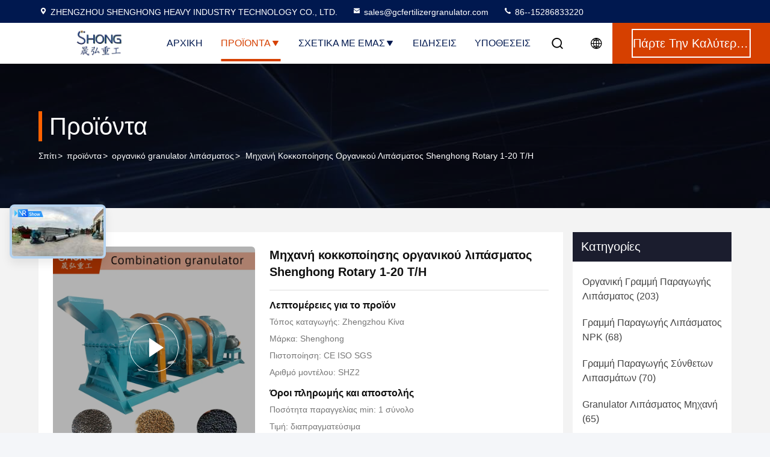

--- FILE ---
content_type: text/html
request_url: https://greek.fertilizer-productionline.com/sale-11088119-bio-organic-fertilizer-granulator-machine-for-1-20-t-h-production-line.html
body_size: 38545
content:

<!DOCTYPE html>
<html lang="el">
<head>
	<meta charset="utf-8">
	<meta http-equiv="X-UA-Compatible" content="IE=edge">
	<meta name="viewport" content="width=device-width, initial-scale=1.0">
    <title>Μηχανή κοκκοποίησης οργανικού λιπάσματος Shenghong Rotary 1-20 T/H</title>
        <meta name="keywords" content="μηχανή κόκκων λιπάσματος, μηχανή σβόλων λιπάσματος, οργανικό granulator λιπάσματος" />
            <meta name="description" content="υψηλή ποιότητα Μηχανή κοκκοποίησης οργανικού λιπάσματος Shenghong Rotary 1-20 T/H από την Κίνα, Η κύρια αγορά προϊόντων της Κίνας μηχανή κόκκων λιπάσματος Προϊόν, με αυστηρό ποιοτικό έλεγχο μηχανή σβόλων λιπάσματος εργοστάσια, 404: Not Found μηχανή σβόλων λιπάσματος προϊόντα." />
    				<link rel='preload'
					  href=/photo/fertilizer-productionline/sitetpl/style/commonV2.css?ver=1763108435 as='style'><link type='text/css' rel='stylesheet'
					  href=/photo/fertilizer-productionline/sitetpl/style/commonV2.css?ver=1763108435 media='all'><meta property="og:title" content="Μηχανή κοκκοποίησης οργανικού λιπάσματος Shenghong Rotary 1-20 T/H" />
<meta property="og:description" content="υψηλή ποιότητα Μηχανή κοκκοποίησης οργανικού λιπάσματος Shenghong Rotary 1-20 T/H από την Κίνα, Η κύρια αγορά προϊόντων της Κίνας μηχανή κόκκων λιπάσματος Προϊόν, με αυστηρό ποιοτικό έλεγχο μηχανή σβόλων λιπάσματος εργοστάσια, 404: Not Found μηχανή σβόλων λιπάσματος προϊόντα." />
<meta property="og:type" content="product" />
<meta property="og:availability" content="instock" />
<meta property="og:site_name" content="ZHENGZHOU SHENGHONG HEAVY INDUSTRY TECHNOLOGY CO., LTD." />
<meta property="og:url" content="https://greek.fertilizer-productionline.com/sale-11088119-shenghong-rotary-organic-fertilizer-granulator-machine-1-20-t-h.html" />
<meta property="og:image" content="https://greek.fertilizer-productionline.com/photo/ps211503060-shenghong_rotary_organic_fertilizer_granulator_machine_1_20_t_h.jpg" />
<link rel="canonical" href="https://greek.fertilizer-productionline.com/sale-11088119-shenghong-rotary-organic-fertilizer-granulator-machine-1-20-t-h.html" />
<link rel="stylesheet" type="text/css" href="/js/guidefirstcommon.css" />
<style type="text/css">
/*<![CDATA[*/
.consent__cookie {position: fixed;top: 0;left: 0;width: 100%;height: 0%;z-index: 100000;}.consent__cookie_bg {position: fixed;top: 0;left: 0;width: 100%;height: 100%;background: #000;opacity: .6;display: none }.consent__cookie_rel {position: fixed;bottom:0;left: 0;width: 100%;background: #fff;display: -webkit-box;display: -ms-flexbox;display: flex;flex-wrap: wrap;padding: 24px 80px;-webkit-box-sizing: border-box;box-sizing: border-box;-webkit-box-pack: justify;-ms-flex-pack: justify;justify-content: space-between;-webkit-transition: all ease-in-out .3s;transition: all ease-in-out .3s }.consent__close {position: absolute;top: 20px;right: 20px;cursor: pointer }.consent__close svg {fill: #777 }.consent__close:hover svg {fill: #000 }.consent__cookie_box {flex: 1;word-break: break-word;}.consent__warm {color: #777;font-size: 16px;margin-bottom: 12px;line-height: 19px }.consent__title {color: #333;font-size: 20px;font-weight: 600;margin-bottom: 12px;line-height: 23px }.consent__itxt {color: #333;font-size: 14px;margin-bottom: 12px;display: -webkit-box;display: -ms-flexbox;display: flex;-webkit-box-align: center;-ms-flex-align: center;align-items: center }.consent__itxt i {display: -webkit-inline-box;display: -ms-inline-flexbox;display: inline-flex;width: 28px;height: 28px;border-radius: 50%;background: #e0f9e9;margin-right: 8px;-webkit-box-align: center;-ms-flex-align: center;align-items: center;-webkit-box-pack: center;-ms-flex-pack: center;justify-content: center }.consent__itxt svg {fill: #3ca860 }.consent__txt {color: #a6a6a6;font-size: 14px;margin-bottom: 8px;line-height: 17px }.consent__btns {display: -webkit-box;display: -ms-flexbox;display: flex;-webkit-box-orient: vertical;-webkit-box-direction: normal;-ms-flex-direction: column;flex-direction: column;-webkit-box-pack: center;-ms-flex-pack: center;justify-content: center;flex-shrink: 0;}.consent__btn {width: 280px;height: 40px;line-height: 40px;text-align: center;background: #3ca860;color: #fff;border-radius: 4px;margin: 8px 0;-webkit-box-sizing: border-box;box-sizing: border-box;cursor: pointer;font-size:14px}.consent__btn:hover {background: #00823b }.consent__btn.empty {color: #3ca860;border: 1px solid #3ca860;background: #fff }.consent__btn.empty:hover {background: #3ca860;color: #fff }.open .consent__cookie_bg {display: block }.open .consent__cookie_rel {bottom: 0 }@media (max-width: 760px) {.consent__btns {width: 100%;align-items: center;}.consent__cookie_rel {padding: 20px 24px }}.consent__cookie.open {display: block;}.consent__cookie {display: none;}
/*]]>*/
</style>
<style type="text/css">
/*<![CDATA[*/
@media only screen and (max-width:640px){.contact_now_dialog .content-wrap .desc{background-image:url(/images/cta_images/bg_s.png) !important}}.contact_now_dialog .content-wrap .content-wrap_header .cta-close{background-image:url(/images/cta_images/sprite.png) !important}.contact_now_dialog .content-wrap .desc{background-image:url(/images/cta_images/bg_l.png) !important}.contact_now_dialog .content-wrap .cta-btn i{background-image:url(/images/cta_images/sprite.png) !important}.contact_now_dialog .content-wrap .head-tip img{content:url(/images/cta_images/cta_contact_now.png) !important}.cusim{background-image:url(/images/imicon/im.svg) !important}.cuswa{background-image:url(/images/imicon/wa.png) !important}.cusall{background-image:url(/images/imicon/allchat.svg) !important}
/*]]>*/
</style>
<script type="text/javascript" src="/js/guidefirstcommon.js"></script>
<script type="text/javascript">
/*<![CDATA[*/
window.isvideotpl = 1;window.detailurl = '/videos-11088119-shenghong-rotary-organic-fertilizer-granulator-machine-1-20-t-h.html';
var colorUrl = '';var isShowGuide = 2;var showGuideColor = 0;var im_appid = 10003;var im_msg="Good day, what product are you looking for?";

var cta_cid = 37118;var use_defaulProductInfo = 1;var cta_pid = 11088119;var test_company = 0;var webim_domain = '';var company_type = 0;var cta_equipment = 'pc'; var setcookie = 'setwebimCookie(47929,11088119,0)'; var whatsapplink = "https://wa.me/8615286833220?text=Hi%2C+I%27m+interested+in+%CE%9C%CE%B7%CF%87%CE%B1%CE%BD%CE%AE+%CE%BA%CE%BF%CE%BA%CE%BA%CE%BF%CF%80%CE%BF%CE%AF%CE%B7%CF%83%CE%B7%CF%82+%CE%BF%CF%81%CE%B3%CE%B1%CE%BD%CE%B9%CE%BA%CE%BF%CF%8D+%CE%BB%CE%B9%CF%80%CE%AC%CF%83%CE%BC%CE%B1%CF%84%CE%BF%CF%82+Shenghong+Rotary+1-20+T%2FH."; function insertMeta(){var str = '<meta name="mobile-web-app-capable" content="yes" /><meta name="viewport" content="width=device-width, initial-scale=1.0" />';document.head.insertAdjacentHTML('beforeend',str);} var element = document.querySelector('a.footer_webim_a[href="/webim/webim_tab.html"]');if (element) {element.parentNode.removeChild(element);}

var colorUrl = '';
var aisearch = 0;
var selfUrl = '';
window.playerReportUrl='/vod/view_count/report';
var query_string = ["Products","Detail"];
var g_tp = '';
var customtplcolor = 99714;
var str_chat = 'Κουβέντα';
				var str_call_now = 'Τηλεφώνησε τώρα.';
var str_chat_now = 'συνομιλία τώρα';
var str_contact1 = 'Πάρτε την καλύτερη τιμή';var str_chat_lang='greek';var str_contact2 = 'Πάρτε την τιμή';var str_contact2 = 'καλύτερη τιμή';var str_contact = 'επαφή';
window.predomainsub = "";
/*]]>*/
</script>
</head>
<body>
<img src="/logo.gif" style="display:none" alt="logo"/>
<a style="display: none!important;" title="ZHENGZHOU SHENGHONG HEAVY INDUSTRY TECHNOLOGY CO., LTD." class="float-inquiry" href="/contactnow.html" onclick='setinquiryCookie("{\"showproduct\":1,\"pid\":\"11088119\",\"name\":\"\\u039c\\u03b7\\u03c7\\u03b1\\u03bd\\u03ae \\u03ba\\u03bf\\u03ba\\u03ba\\u03bf\\u03c0\\u03bf\\u03af\\u03b7\\u03c3\\u03b7\\u03c2 \\u03bf\\u03c1\\u03b3\\u03b1\\u03bd\\u03b9\\u03ba\\u03bf\\u03cd \\u03bb\\u03b9\\u03c0\\u03ac\\u03c3\\u03bc\\u03b1\\u03c4\\u03bf\\u03c2 Shenghong Rotary 1-20 T\\/H\",\"source_url\":\"\\/videos-11088119-shenghong-rotary-organic-fertilizer-granulator-machine-1-20-t-h.html\",\"picurl\":\"\\/photo\\/pd211503060-shenghong_rotary_organic_fertilizer_granulator_machine_1_20_t_h.jpg\",\"propertyDetail\":[[\"\\u0395\\u03bc\\u03c0\\u03bf\\u03c1\\u03b9\\u03ba\\u03cc \\u03c3\\u03ae\\u03bc\\u03b1\",\"\\u03a3\\u03ad\\u03bd\\u03b3\\u03c7\\u03bf\\u03bd\\u03b3\\u03ba\"],[\"\\u0395\\u03b3\\u03b3\\u03cd\\u03b7\\u03c3\\u03b7\",\"12 \\u03bc\\u03ae\\u03bd\\u03b5\\u03c2\"],[\"\\u03a0\\u03b9\\u03c3\\u03c4\\u03bf\\u03c0\\u03bf\\u03b9\\u03b7\\u03c4\\u03b9\\u03ba\\u03cc\",\"ISO BV SGS\"],[\"\\u0395\\u03c6\\u03b1\\u03c1\\u03bc\\u03bf\\u03b3\\u03ae\",\"\\u039a\\u03bf\\u03ba\\u03ba\\u03ce\\u03b4\\u03b5\\u03c2 \\u03bb\\u03af\\u03c0\\u03b1\\u03c3\\u03bc\\u03b1 \\u03c0\\u03bf\\u03c5 \\u03ba\\u03b1\\u03c4\\u03b1\\u03c3\\u03ba\\u03b5\\u03c5\\u03ac\\u03b6\\u03b5\\u03b9 \\u03c4\\u03b7 \\u03bc\\u03b7\\u03c7\\u03b1\\u03bd\\u03ae\"]],\"company_name\":null,\"picurl_c\":\"\\/photo\\/pc211503060-shenghong_rotary_organic_fertilizer_granulator_machine_1_20_t_h.jpg\",\"price\":\"\\u03b4\\u03b9\\u03b1\\u03c0\\u03c1\\u03b1\\u03b3\\u03bc\\u03b1\\u03c4\\u03b5\\u03cd\\u03c3\\u03b9\\u03bc\\u03b1\",\"username\":\"Judy\",\"viewTime\":\"\\u03a4\\u03b5\\u03bb\\u03b5\\u03c5\\u03c4\\u03b1\\u03af\\u03b1 \\u0395\\u03af\\u03c3\\u03bf\\u03b4\\u03bf\\u03c2 : 10 \\u03ce\\u03c1\\u03b5\\u03c2 23 minuts \\u03c0\\u03c1\\u03b9\\u03bd\",\"subject\":\"\\u0391\\u03c5\\u03c4\\u03cc \\u03c0\\u03bf\\u03c5 \\u03b5\\u03af\\u03bd\\u03b1\\u03b9 \\u03b7 \\u03c4\\u03b9\\u03bc\\u03ae \\u03ba\\u03cc\\u03c3\\u03c4\\u03bf\\u03c5\\u03c2-\\u03b1\\u03c3\\u03c6\\u03ac\\u03bb\\u03b5\\u03b9\\u03b1\\u03c2-\\u03bd\\u03b1\\u03cd\\u03bb\\u03bf\\u03c5 \\u03c3\\u03b5 \\u039c\\u03b7\\u03c7\\u03b1\\u03bd\\u03ae \\u03ba\\u03bf\\u03ba\\u03ba\\u03bf\\u03c0\\u03bf\\u03af\\u03b7\\u03c3\\u03b7\\u03c2 \\u03bf\\u03c1\\u03b3\\u03b1\\u03bd\\u03b9\\u03ba\\u03bf\\u03cd \\u03bb\\u03b9\\u03c0\\u03ac\\u03c3\\u03bc\\u03b1\\u03c4\\u03bf\\u03c2 Shenghong Rotary 1-20 T\\/H \\u03c3\\u03b1\\u03c2\",\"countrycode\":\"\"}");'></a>
<script>
var originProductInfo = '';
var originProductInfo = {"showproduct":1,"pid":"11088119","name":"\u039c\u03b7\u03c7\u03b1\u03bd\u03ae \u03ba\u03bf\u03ba\u03ba\u03bf\u03c0\u03bf\u03af\u03b7\u03c3\u03b7\u03c2 \u03bf\u03c1\u03b3\u03b1\u03bd\u03b9\u03ba\u03bf\u03cd \u03bb\u03b9\u03c0\u03ac\u03c3\u03bc\u03b1\u03c4\u03bf\u03c2 Shenghong Rotary 1-20 T\/H","source_url":"\/videos-11088119-shenghong-rotary-organic-fertilizer-granulator-machine-1-20-t-h.html","picurl":"\/photo\/pd211503060-shenghong_rotary_organic_fertilizer_granulator_machine_1_20_t_h.jpg","propertyDetail":[["\u0395\u03bc\u03c0\u03bf\u03c1\u03b9\u03ba\u03cc \u03c3\u03ae\u03bc\u03b1","\u03a3\u03ad\u03bd\u03b3\u03c7\u03bf\u03bd\u03b3\u03ba"],["\u0395\u03b3\u03b3\u03cd\u03b7\u03c3\u03b7","12 \u03bc\u03ae\u03bd\u03b5\u03c2"],["\u03a0\u03b9\u03c3\u03c4\u03bf\u03c0\u03bf\u03b9\u03b7\u03c4\u03b9\u03ba\u03cc","ISO BV SGS"],["\u0395\u03c6\u03b1\u03c1\u03bc\u03bf\u03b3\u03ae","\u039a\u03bf\u03ba\u03ba\u03ce\u03b4\u03b5\u03c2 \u03bb\u03af\u03c0\u03b1\u03c3\u03bc\u03b1 \u03c0\u03bf\u03c5 \u03ba\u03b1\u03c4\u03b1\u03c3\u03ba\u03b5\u03c5\u03ac\u03b6\u03b5\u03b9 \u03c4\u03b7 \u03bc\u03b7\u03c7\u03b1\u03bd\u03ae"]],"company_name":null,"picurl_c":"\/photo\/pc211503060-shenghong_rotary_organic_fertilizer_granulator_machine_1_20_t_h.jpg","price":"\u03b4\u03b9\u03b1\u03c0\u03c1\u03b1\u03b3\u03bc\u03b1\u03c4\u03b5\u03cd\u03c3\u03b9\u03bc\u03b1","username":"Judy","viewTime":"\u03a4\u03b5\u03bb\u03b5\u03c5\u03c4\u03b1\u03af\u03b1 \u0395\u03af\u03c3\u03bf\u03b4\u03bf\u03c2 : 0 \u03ce\u03c1\u03b5\u03c2 23 minuts \u03c0\u03c1\u03b9\u03bd","subject":"\u03a0\u03cc\u03c3\u03bf \u03ba\u03bf\u03c3\u03c4\u03af\u03b6\u03b5\u03b9 \u03b3\u03b9\u03b1 \u03c3\u03b1\u03c2 \u039c\u03b7\u03c7\u03b1\u03bd\u03ae \u03ba\u03bf\u03ba\u03ba\u03bf\u03c0\u03bf\u03af\u03b7\u03c3\u03b7\u03c2 \u03bf\u03c1\u03b3\u03b1\u03bd\u03b9\u03ba\u03bf\u03cd \u03bb\u03b9\u03c0\u03ac\u03c3\u03bc\u03b1\u03c4\u03bf\u03c2 Shenghong Rotary 1-20 T\/H;","countrycode":""};
var save_url = "/contactsave.html";
var update_url = "/updateinquiry.html";
var productInfo = {};
var defaulProductInfo = {};
var myDate = new Date();
var curDate = myDate.getFullYear()+'-'+(parseInt(myDate.getMonth())+1)+'-'+myDate.getDate();
var message = '';
var default_pop = 1;
var leaveMessageDialog = document.getElementsByClassName('leave-message-dialog')[0]; // 获取弹层
var _$$ = function (dom) {
    return document.querySelectorAll(dom);
};
resInfo = originProductInfo;
resInfo['name'] = resInfo['name'] || '';
defaulProductInfo.pid = resInfo['pid'];
defaulProductInfo.productName = resInfo['name'] ?? '';
defaulProductInfo.productInfo = resInfo['propertyDetail'];
defaulProductInfo.productImg = resInfo['picurl_c'];
defaulProductInfo.subject = resInfo['subject'] ?? '';
defaulProductInfo.productImgAlt = resInfo['name'] ?? '';
var inquirypopup_tmp = 1;
var message = 'Αγαπητός,'+'\r\n'+"Ik ben geïnteresseerd"+' '+trim(resInfo['name'])+", θα μπορούσατε να μου στείλετε περισσότερες λεπτομέρειες όπως τύπος, μέγεθος, MOQ, υλικό κ.λπ."+'\r\n'+"Ευχαριστώ!"+'\r\n'+"Wachten op je antwoord.";
var message_1 = 'Αγαπητός,'+'\r\n'+"Ik ben geïnteresseerd"+' '+trim(resInfo['name'])+", θα μπορούσατε να μου στείλετε περισσότερες λεπτομέρειες όπως τύπος, μέγεθος, MOQ, υλικό κ.λπ."+'\r\n'+"Ευχαριστώ!"+'\r\n'+"Wachten op je antwoord.";
var message_2 = 'Γεια,'+'\r\n'+"Ψάχνω για"+' '+trim(resInfo['name'])+", στείλτε μου την τιμή, τις προδιαγραφές και την εικόνα."+'\r\n'+"Η γρήγορη απάντησή σας θα εκτιμηθεί ιδιαίτερα."+'\r\n'+"Μη διστάσετε να επικοινωνήσετε μαζί μου για περισσότερες πληροφορίες."+'\r\n'+"Ευχαριστώ πολύ.";
var message_3 = 'Γεια,'+'\r\n'+trim(resInfo['name'])+' '+"ανταποκρίνεται στις προσδοκίες μου."+'\r\n'+"Δώστε μου την καλύτερη τιμή και μερικές άλλες πληροφορίες για το προϊόν."+'\r\n'+"Μη διστάσετε να επικοινωνήσετε μαζί μου μέσω του ταχυδρομείου μου."+'\r\n'+"Ευχαριστώ πολύ.";
var message_5 = 'Γεια σου,'+'\r\n'+"Με ενδιαφέρει πολύ"+' '+trim(resInfo['name'])+'.'+'\r\n'+"Παρακαλώ στείλτε μου τα στοιχεία του προϊόντος σας."+'\r\n'+"Ανυπομονώ για τη γρήγορη απάντησή σας."+'\r\n'+"Μη διστάσετε να επικοινωνήσετε μαζί μου μέσω ταχυδρομείου."+'\r\n'+"Χαιρετισμοί!";
var message_4 = 'Αγαπητός,'+'\r\n'+"Ποια είναι η τιμή FOB στο δικό σας"+' '+trim(resInfo['name'])+'?'+'\r\n'+"Ποιο είναι το πλησιέστερο όνομα θύρας;"+'\r\n'+"Απαντήστε μου το συντομότερο δυνατό, θα ήταν καλύτερα να μοιραστείτε περισσότερες πληροφορίες."+'\r\n'+"Χαιρετισμοί!";
var message_6 = 'Αγαπητός,'+'\r\n'+"Δώστε μας πληροφορίες για το δικό σας"+' '+trim(resInfo['name'])+", όπως τύπος, μέγεθος, υλικό και φυσικά η καλύτερη τιμή."+'\r\n'+"Ανυπομονώ για τη γρήγορη απάντησή σας."+'\r\n'+"Σας ευχαριστούμε!";
var message_7 = 'Αγαπητός,'+'\r\n'+"Μπορείτε να προμηθευτείτε"+' '+trim(resInfo['name'])+" για εμάς?"+'\r\n'+"Πρώτα θέλουμε τιμοκατάλογο και μερικές λεπτομέρειες προϊόντος."+'\r\n'+"Ελπίζω να λάβω απάντηση το συντομότερο δυνατόν και προσβλέπω στη συνεργασία."+'\r\n'+"Ευχαριστώ πολύ.";
var message_8 = 'γεια,'+'\r\n'+"Ψάχνω για"+' '+trim(resInfo['name'])+", παρακαλώ δώστε μου πιο λεπτομερείς πληροφορίες για το προϊόν."+'\r\n'+"Ανυπομονώ για την απάντησή σου."+'\r\n'+"Σας ευχαριστούμε!";
var message_9 = 'Γεια,'+'\r\n'+"Τα δικα σου"+' '+trim(resInfo['name'])+" πληροί τις απαιτήσεις μου πολύ καλά."+'\r\n'+"Παρακαλώ στείλτε μου την τιμή, τις προδιαγραφές και παρόμοιο μοντέλο θα είναι εντάξει."+'\r\n'+"Μη διστάσετε να συνομιλήσετε μαζί μου."+'\r\n'+"Ευχαριστώ!";
var message_10 = 'Αγαπητός,'+'\r\n'+"Θέλω να μάθω περισσότερα για τις λεπτομέρειες και την αναφορά"+' '+trim(resInfo['name'])+'.'+'\r\n'+"Μη διστάσετε να επικοινωνήσετε μαζί μου."+'\r\n'+"Χαιρετισμοί!";

var r = getRandom(1,10);

defaulProductInfo.message = eval("message_"+r);
    defaulProductInfo.message = eval("message_"+r);
        var mytAjax = {

    post: function(url, data, fn) {
        var xhr = new XMLHttpRequest();
        xhr.open("POST", url, true);
        xhr.setRequestHeader("Content-Type", "application/x-www-form-urlencoded;charset=UTF-8");
        xhr.setRequestHeader("X-Requested-With", "XMLHttpRequest");
        xhr.setRequestHeader('Content-Type','text/plain;charset=UTF-8');
        xhr.onreadystatechange = function() {
            if(xhr.readyState == 4 && (xhr.status == 200 || xhr.status == 304)) {
                fn.call(this, xhr.responseText);
            }
        };
        xhr.send(data);
    },

    postform: function(url, data, fn) {
        var xhr = new XMLHttpRequest();
        xhr.open("POST", url, true);
        xhr.setRequestHeader("X-Requested-With", "XMLHttpRequest");
        xhr.onreadystatechange = function() {
            if(xhr.readyState == 4 && (xhr.status == 200 || xhr.status == 304)) {
                fn.call(this, xhr.responseText);
            }
        };
        xhr.send(data);
    }
};
/*window.onload = function(){
    leaveMessageDialog = document.getElementsByClassName('leave-message-dialog')[0];
    if (window.localStorage.recordDialogStatus=='undefined' || (window.localStorage.recordDialogStatus!='undefined' && window.localStorage.recordDialogStatus != curDate)) {
        setTimeout(function(){
            if(parseInt(inquirypopup_tmp%10) == 1){
                creatDialog(defaulProductInfo, 1);
            }
        }, 6000);
    }
};*/
function trim(str)
{
    str = str.replace(/(^\s*)/g,"");
    return str.replace(/(\s*$)/g,"");
};
function getRandom(m,n){
    var num = Math.floor(Math.random()*(m - n) + n);
    return num;
};
function strBtn(param) {

    var starattextarea = document.getElementById("textareamessage").value.length;
    var email = document.getElementById("startEmail").value;

    var default_tip = document.querySelectorAll(".watermark_container").length;
    if (20 < starattextarea && starattextarea < 3000) {
        if(default_tip>0){
            document.getElementById("textareamessage1").parentNode.parentNode.nextElementSibling.style.display = "none";
        }else{
            document.getElementById("textareamessage1").parentNode.nextElementSibling.style.display = "none";
        }

    } else {
        if(default_tip>0){
            document.getElementById("textareamessage1").parentNode.parentNode.nextElementSibling.style.display = "block";
        }else{
            document.getElementById("textareamessage1").parentNode.nextElementSibling.style.display = "block";
        }

        return;
    }

    // var re = /^([a-zA-Z0-9_-])+@([a-zA-Z0-9_-])+\.([a-zA-Z0-9_-])+/i;/*邮箱不区分大小写*/
    var re = /^[a-zA-Z0-9][\w-]*(\.?[\w-]+)*@[a-zA-Z0-9-]+(\.[a-zA-Z0-9]+)+$/i;
    if (!re.test(email)) {
        document.getElementById("startEmail").nextElementSibling.style.display = "block";
        return;
    } else {
        document.getElementById("startEmail").nextElementSibling.style.display = "none";
    }

    var subject = document.getElementById("pop_subject").value;
    var pid = document.getElementById("pop_pid").value;
    var message = document.getElementById("textareamessage").value;
    var sender_email = document.getElementById("startEmail").value;
    var tel = '';
    if (document.getElementById("tel0") != undefined && document.getElementById("tel0") != '')
        tel = document.getElementById("tel0").value;
    var form_serialize = '&tel='+tel;

    form_serialize = form_serialize.replace(/\+/g, "%2B");
    mytAjax.post(save_url,"pid="+pid+"&subject="+subject+"&email="+sender_email+"&message="+(message)+form_serialize,function(res){
        var mes = JSON.parse(res);
        if(mes.status == 200){
            var iid = mes.iid;
            document.getElementById("pop_iid").value = iid;
            document.getElementById("pop_uuid").value = mes.uuid;

            if(typeof gtag_report_conversion === "function"){
                gtag_report_conversion();//执行统计js代码
            }
            if(typeof fbq === "function"){
                fbq('track','Purchase');//执行统计js代码
            }
        }
    });
    for (var index = 0; index < document.querySelectorAll(".dialog-content-pql").length; index++) {
        document.querySelectorAll(".dialog-content-pql")[index].style.display = "none";
    };
    $('#idphonepql').val(tel);
    document.getElementById("dialog-content-pql-id").style.display = "block";
    ;
};
function twoBtnOk(param) {

    var selectgender = document.getElementById("Mr").innerHTML;
    var iid = document.getElementById("pop_iid").value;
    var sendername = document.getElementById("idnamepql").value;
    var senderphone = document.getElementById("idphonepql").value;
    var sendercname = document.getElementById("idcompanypql").value;
    var uuid = document.getElementById("pop_uuid").value;
    var gender = 2;
    if(selectgender == 'Mr.') gender = 0;
    if(selectgender == 'Mrs.') gender = 1;
    var pid = document.getElementById("pop_pid").value;
    var form_serialize = '';

        form_serialize = form_serialize.replace(/\+/g, "%2B");

    mytAjax.post(update_url,"iid="+iid+"&gender="+gender+"&uuid="+uuid+"&name="+(sendername)+"&tel="+(senderphone)+"&company="+(sendercname)+form_serialize,function(res){});

    for (var index = 0; index < document.querySelectorAll(".dialog-content-pql").length; index++) {
        document.querySelectorAll(".dialog-content-pql")[index].style.display = "none";
    };
    document.getElementById("dialog-content-pql-ok").style.display = "block";

};
function toCheckMust(name) {
    $('#'+name+'error').hide();
}
function handClidk(param) {
    var starattextarea = document.getElementById("textareamessage1").value.length;
    var email = document.getElementById("startEmail1").value;
    var default_tip = document.querySelectorAll(".watermark_container").length;
    if (20 < starattextarea && starattextarea < 3000) {
        if(default_tip>0){
            document.getElementById("textareamessage1").parentNode.parentNode.nextElementSibling.style.display = "none";
        }else{
            document.getElementById("textareamessage1").parentNode.nextElementSibling.style.display = "none";
        }

    } else {
        if(default_tip>0){
            document.getElementById("textareamessage1").parentNode.parentNode.nextElementSibling.style.display = "block";
        }else{
            document.getElementById("textareamessage1").parentNode.nextElementSibling.style.display = "block";
        }

        return;
    }

    // var re = /^([a-zA-Z0-9_-])+@([a-zA-Z0-9_-])+\.([a-zA-Z0-9_-])+/i;
    var re = /^[a-zA-Z0-9][\w-]*(\.?[\w-]+)*@[a-zA-Z0-9-]+(\.[a-zA-Z0-9]+)+$/i;
    if (!re.test(email)) {
        document.getElementById("startEmail1").nextElementSibling.style.display = "block";
        return;
    } else {
        document.getElementById("startEmail1").nextElementSibling.style.display = "none";
    }

    var subject = document.getElementById("pop_subject").value;
    var pid = document.getElementById("pop_pid").value;
    var message = document.getElementById("textareamessage1").value;
    var sender_email = document.getElementById("startEmail1").value;
    var form_serialize = tel = '';
    if (document.getElementById("tel1") != undefined && document.getElementById("tel1") != '')
        tel = document.getElementById("tel1").value;
        mytAjax.post(save_url,"email="+sender_email+"&tel="+tel+"&pid="+pid+"&message="+message+"&subject="+subject+form_serialize,function(res){

        var mes = JSON.parse(res);
        if(mes.status == 200){
            var iid = mes.iid;
            document.getElementById("pop_iid").value = iid;
            document.getElementById("pop_uuid").value = mes.uuid;
            if(typeof gtag_report_conversion === "function"){
                gtag_report_conversion();//执行统计js代码
            }
        }

    });
    for (var index = 0; index < document.querySelectorAll(".dialog-content-pql").length; index++) {
        document.querySelectorAll(".dialog-content-pql")[index].style.display = "none";
    };
    $('#idphonepql').val(tel);
    document.getElementById("dialog-content-pql-id").style.display = "block";

};
window.addEventListener('load', function () {
    $('.checkbox-wrap label').each(function(){
        if($(this).find('input').prop('checked')){
            $(this).addClass('on')
        }else {
            $(this).removeClass('on')
        }
    })
    $(document).on('click', '.checkbox-wrap label' , function(ev){
        if (ev.target.tagName.toUpperCase() != 'INPUT') {
            $(this).toggleClass('on')
        }
    })
})

function hand_video(pdata) {
    data = JSON.parse(pdata);
    productInfo.productName = data.productName;
    productInfo.productInfo = data.productInfo;
    productInfo.productImg = data.productImg;
    productInfo.subject = data.subject;

    var message = 'Αγαπητός,'+'\r\n'+"Ik ben geïnteresseerd"+' '+trim(data.productName)+", θα μπορούσατε να μου στείλετε περισσότερες λεπτομέρειες όπως τύπος, μέγεθος, ποσότητα, υλικό κ.λπ."+'\r\n'+"Ευχαριστώ!"+'\r\n'+"Wachten op je antwoord.";

    var message = 'Αγαπητός,'+'\r\n'+"Ik ben geïnteresseerd"+' '+trim(data.productName)+", θα μπορούσατε να μου στείλετε περισσότερες λεπτομέρειες όπως τύπος, μέγεθος, MOQ, υλικό κ.λπ."+'\r\n'+"Ευχαριστώ!"+'\r\n'+"Wachten op je antwoord.";
    var message_1 = 'Αγαπητός,'+'\r\n'+"Ik ben geïnteresseerd"+' '+trim(data.productName)+", θα μπορούσατε να μου στείλετε περισσότερες λεπτομέρειες όπως τύπος, μέγεθος, MOQ, υλικό κ.λπ."+'\r\n'+"Ευχαριστώ!"+'\r\n'+"Wachten op je antwoord.";
    var message_2 = 'Γεια,'+'\r\n'+"Ψάχνω για"+' '+trim(data.productName)+", στείλτε μου την τιμή, τις προδιαγραφές και την εικόνα."+'\r\n'+"Η γρήγορη απάντησή σας θα εκτιμηθεί ιδιαίτερα."+'\r\n'+"Μη διστάσετε να επικοινωνήσετε μαζί μου για περισσότερες πληροφορίες."+'\r\n'+"Ευχαριστώ πολύ.";
    var message_3 = 'Γεια,'+'\r\n'+trim(data.productName)+' '+"ανταποκρίνεται στις προσδοκίες μου."+'\r\n'+"Δώστε μου την καλύτερη τιμή και μερικές άλλες πληροφορίες για το προϊόν."+'\r\n'+"Μη διστάσετε να επικοινωνήσετε μαζί μου μέσω του ταχυδρομείου μου."+'\r\n'+"Ευχαριστώ πολύ.";

    var message_4 = 'Αγαπητός,'+'\r\n'+"Ποια είναι η τιμή FOB στο δικό σας"+' '+trim(data.productName)+'?'+'\r\n'+"Ποιο είναι το πλησιέστερο όνομα θύρας;"+'\r\n'+"Απαντήστε μου το συντομότερο δυνατό, θα ήταν καλύτερα να μοιραστείτε περισσότερες πληροφορίες."+'\r\n'+"Χαιρετισμοί!";
    var message_5 = 'Γεια σου,'+'\r\n'+"Με ενδιαφέρει πολύ"+' '+trim(data.productName)+'.'+'\r\n'+"Παρακαλώ στείλτε μου τα στοιχεία του προϊόντος σας."+'\r\n'+"Ανυπομονώ για τη γρήγορη απάντησή σας."+'\r\n'+"Μη διστάσετε να επικοινωνήσετε μαζί μου μέσω ταχυδρομείου."+'\r\n'+"Χαιρετισμοί!";

    var message_6 = 'Αγαπητός,'+'\r\n'+"Δώστε μας πληροφορίες για το δικό σας"+' '+trim(data.productName)+", όπως τύπος, μέγεθος, υλικό και φυσικά η καλύτερη τιμή."+'\r\n'+"Ανυπομονώ για τη γρήγορη απάντησή σας."+'\r\n'+"Σας ευχαριστούμε!";
    var message_7 = 'Αγαπητός,'+'\r\n'+"Μπορείτε να προμηθευτείτε"+' '+trim(data.productName)+" για εμάς?"+'\r\n'+"Πρώτα θέλουμε τιμοκατάλογο και μερικές λεπτομέρειες προϊόντος."+'\r\n'+"Ελπίζω να λάβω απάντηση το συντομότερο δυνατόν και προσβλέπω στη συνεργασία."+'\r\n'+"Ευχαριστώ πολύ.";
    var message_8 = 'γεια,'+'\r\n'+"Ψάχνω για"+' '+trim(data.productName)+", παρακαλώ δώστε μου πιο λεπτομερείς πληροφορίες για το προϊόν."+'\r\n'+"Ανυπομονώ για την απάντησή σου."+'\r\n'+"Σας ευχαριστούμε!";
    var message_9 = 'Γεια,'+'\r\n'+"Τα δικα σου"+' '+trim(data.productName)+" πληροί τις απαιτήσεις μου πολύ καλά."+'\r\n'+"Παρακαλώ στείλτε μου την τιμή, τις προδιαγραφές και παρόμοιο μοντέλο θα είναι εντάξει."+'\r\n'+"Μη διστάσετε να συνομιλήσετε μαζί μου."+'\r\n'+"Ευχαριστώ!";
    var message_10 = 'Αγαπητός,'+'\r\n'+"Θέλω να μάθω περισσότερα για τις λεπτομέρειες και την αναφορά"+' '+trim(data.productName)+'.'+'\r\n'+"Μη διστάσετε να επικοινωνήσετε μαζί μου."+'\r\n'+"Χαιρετισμοί!";

    var r = getRandom(1,10);

    productInfo.message = eval("message_"+r);
            if(parseInt(inquirypopup_tmp/10) == 1){
        productInfo.message = "";
    }
    productInfo.pid = data.pid;
    creatDialog(productInfo, 2);
};

function handDialog(pdata) {
    data = JSON.parse(pdata);
    productInfo.productName = data.productName;
    productInfo.productInfo = data.productInfo;
    productInfo.productImg = data.productImg;
    productInfo.subject = data.subject;

    var message = 'Αγαπητός,'+'\r\n'+"Ik ben geïnteresseerd"+' '+trim(data.productName)+", θα μπορούσατε να μου στείλετε περισσότερες λεπτομέρειες όπως τύπος, μέγεθος, ποσότητα, υλικό κ.λπ."+'\r\n'+"Ευχαριστώ!"+'\r\n'+"Wachten op je antwoord.";

    var message = 'Αγαπητός,'+'\r\n'+"Ik ben geïnteresseerd"+' '+trim(data.productName)+", θα μπορούσατε να μου στείλετε περισσότερες λεπτομέρειες όπως τύπος, μέγεθος, MOQ, υλικό κ.λπ."+'\r\n'+"Ευχαριστώ!"+'\r\n'+"Wachten op je antwoord.";
    var message_1 = 'Αγαπητός,'+'\r\n'+"Ik ben geïnteresseerd"+' '+trim(data.productName)+", θα μπορούσατε να μου στείλετε περισσότερες λεπτομέρειες όπως τύπος, μέγεθος, MOQ, υλικό κ.λπ."+'\r\n'+"Ευχαριστώ!"+'\r\n'+"Wachten op je antwoord.";
    var message_2 = 'Γεια,'+'\r\n'+"Ψάχνω για"+' '+trim(data.productName)+", στείλτε μου την τιμή, τις προδιαγραφές και την εικόνα."+'\r\n'+"Η γρήγορη απάντησή σας θα εκτιμηθεί ιδιαίτερα."+'\r\n'+"Μη διστάσετε να επικοινωνήσετε μαζί μου για περισσότερες πληροφορίες."+'\r\n'+"Ευχαριστώ πολύ.";
    var message_3 = 'Γεια,'+'\r\n'+trim(data.productName)+' '+"ανταποκρίνεται στις προσδοκίες μου."+'\r\n'+"Δώστε μου την καλύτερη τιμή και μερικές άλλες πληροφορίες για το προϊόν."+'\r\n'+"Μη διστάσετε να επικοινωνήσετε μαζί μου μέσω του ταχυδρομείου μου."+'\r\n'+"Ευχαριστώ πολύ.";

    var message_4 = 'Αγαπητός,'+'\r\n'+"Ποια είναι η τιμή FOB στο δικό σας"+' '+trim(data.productName)+'?'+'\r\n'+"Ποιο είναι το πλησιέστερο όνομα θύρας;"+'\r\n'+"Απαντήστε μου το συντομότερο δυνατό, θα ήταν καλύτερα να μοιραστείτε περισσότερες πληροφορίες."+'\r\n'+"Χαιρετισμοί!";
    var message_5 = 'Γεια σου,'+'\r\n'+"Με ενδιαφέρει πολύ"+' '+trim(data.productName)+'.'+'\r\n'+"Παρακαλώ στείλτε μου τα στοιχεία του προϊόντος σας."+'\r\n'+"Ανυπομονώ για τη γρήγορη απάντησή σας."+'\r\n'+"Μη διστάσετε να επικοινωνήσετε μαζί μου μέσω ταχυδρομείου."+'\r\n'+"Χαιρετισμοί!";
        var message_6 = 'Αγαπητός,'+'\r\n'+"Δώστε μας πληροφορίες για το δικό σας"+' '+trim(data.productName)+", όπως τύπος, μέγεθος, υλικό και φυσικά η καλύτερη τιμή."+'\r\n'+"Ανυπομονώ για τη γρήγορη απάντησή σας."+'\r\n'+"Σας ευχαριστούμε!";
    var message_7 = 'Αγαπητός,'+'\r\n'+"Μπορείτε να προμηθευτείτε"+' '+trim(data.productName)+" για εμάς?"+'\r\n'+"Πρώτα θέλουμε τιμοκατάλογο και μερικές λεπτομέρειες προϊόντος."+'\r\n'+"Ελπίζω να λάβω απάντηση το συντομότερο δυνατόν και προσβλέπω στη συνεργασία."+'\r\n'+"Ευχαριστώ πολύ.";
    var message_8 = 'γεια,'+'\r\n'+"Ψάχνω για"+' '+trim(data.productName)+", παρακαλώ δώστε μου πιο λεπτομερείς πληροφορίες για το προϊόν."+'\r\n'+"Ανυπομονώ για την απάντησή σου."+'\r\n'+"Σας ευχαριστούμε!";
    var message_9 = 'Γεια,'+'\r\n'+"Τα δικα σου"+' '+trim(data.productName)+" πληροί τις απαιτήσεις μου πολύ καλά."+'\r\n'+"Παρακαλώ στείλτε μου την τιμή, τις προδιαγραφές και παρόμοιο μοντέλο θα είναι εντάξει."+'\r\n'+"Μη διστάσετε να συνομιλήσετε μαζί μου."+'\r\n'+"Ευχαριστώ!";
    var message_10 = 'Αγαπητός,'+'\r\n'+"Θέλω να μάθω περισσότερα για τις λεπτομέρειες και την αναφορά"+' '+trim(data.productName)+'.'+'\r\n'+"Μη διστάσετε να επικοινωνήσετε μαζί μου."+'\r\n'+"Χαιρετισμοί!";

    var r = getRandom(1,10);
    productInfo.message = eval("message_"+r);
            if(parseInt(inquirypopup_tmp/10) == 1){
        productInfo.message = "";
    }
    productInfo.pid = data.pid;
    creatDialog(productInfo, 2);
};

function closepql(param) {

    leaveMessageDialog.style.display = 'none';
};

function closepql2(param) {

    for (var index = 0; index < document.querySelectorAll(".dialog-content-pql").length; index++) {
        document.querySelectorAll(".dialog-content-pql")[index].style.display = "none";
    };
    document.getElementById("dialog-content-pql-ok").style.display = "block";
};

function decodeHtmlEntities(str) {
    var tempElement = document.createElement('div');
    tempElement.innerHTML = str;
    return tempElement.textContent || tempElement.innerText || '';
}

function initProduct(productInfo,type){

    productInfo.productName = decodeHtmlEntities(productInfo.productName);
    productInfo.message = decodeHtmlEntities(productInfo.message);

    leaveMessageDialog = document.getElementsByClassName('leave-message-dialog')[0];
    leaveMessageDialog.style.display = "block";
    if(type == 3){
        var popinquiryemail = document.getElementById("popinquiryemail").value;
        _$$("#startEmail1")[0].value = popinquiryemail;
    }else{
        _$$("#startEmail1")[0].value = "";
    }
    _$$("#startEmail")[0].value = "";
    _$$("#idnamepql")[0].value = "";
    _$$("#idphonepql")[0].value = "";
    _$$("#idcompanypql")[0].value = "";

    _$$("#pop_pid")[0].value = productInfo.pid;
    _$$("#pop_subject")[0].value = productInfo.subject;
    
    if(parseInt(inquirypopup_tmp/10) == 1){
        productInfo.message = "";
    }

    _$$("#textareamessage1")[0].value = productInfo.message;
    _$$("#textareamessage")[0].value = productInfo.message;

    _$$("#dialog-content-pql-id .titlep")[0].innerHTML = productInfo.productName;
    _$$("#dialog-content-pql-id img")[0].setAttribute("src", productInfo.productImg);
    _$$("#dialog-content-pql-id img")[0].setAttribute("alt", productInfo.productImgAlt);

    _$$("#dialog-content-pql-id-hand img")[0].setAttribute("src", productInfo.productImg);
    _$$("#dialog-content-pql-id-hand img")[0].setAttribute("alt", productInfo.productImgAlt);
    _$$("#dialog-content-pql-id-hand .titlep")[0].innerHTML = productInfo.productName;

    if (productInfo.productInfo.length > 0) {
        var ul2, ul;
        ul = document.createElement("ul");
        for (var index = 0; index < productInfo.productInfo.length; index++) {
            var el = productInfo.productInfo[index];
            var li = document.createElement("li");
            var span1 = document.createElement("span");
            span1.innerHTML = el[0] + ":";
            var span2 = document.createElement("span");
            span2.innerHTML = el[1];
            li.appendChild(span1);
            li.appendChild(span2);
            ul.appendChild(li);

        }
        ul2 = ul.cloneNode(true);
        if (type === 1) {
            _$$("#dialog-content-pql-id .left")[0].replaceChild(ul, _$$("#dialog-content-pql-id .left ul")[0]);
        } else {
            _$$("#dialog-content-pql-id-hand .left")[0].replaceChild(ul2, _$$("#dialog-content-pql-id-hand .left ul")[0]);
            _$$("#dialog-content-pql-id .left")[0].replaceChild(ul, _$$("#dialog-content-pql-id .left ul")[0]);
        }
    };
    for (var index = 0; index < _$$("#dialog-content-pql-id .right ul li").length; index++) {
        _$$("#dialog-content-pql-id .right ul li")[index].addEventListener("click", function (params) {
            _$$("#dialog-content-pql-id .right #Mr")[0].innerHTML = this.innerHTML
        }, false)

    };

};
function closeInquiryCreateDialog() {
    document.getElementById("xuanpan_dialog_box_pql").style.display = "none";
};
function showInquiryCreateDialog() {
    document.getElementById("xuanpan_dialog_box_pql").style.display = "block";
};
function submitPopInquiry(){
    var message = document.getElementById("inquiry_message").value;
    var email = document.getElementById("inquiry_email").value;
    var subject = defaulProductInfo.subject;
    var pid = defaulProductInfo.pid;
    if (email === undefined) {
        showInquiryCreateDialog();
        document.getElementById("inquiry_email").style.border = "1px solid red";
        return false;
    };
    if (message === undefined) {
        showInquiryCreateDialog();
        document.getElementById("inquiry_message").style.border = "1px solid red";
        return false;
    };
    if (email.search(/^\w+((-\w+)|(\.\w+))*\@[A-Za-z0-9]+((\.|-)[A-Za-z0-9]+)*\.[A-Za-z0-9]+$/) == -1) {
        document.getElementById("inquiry_email").style.border= "1px solid red";
        showInquiryCreateDialog();
        return false;
    } else {
        document.getElementById("inquiry_email").style.border= "";
    };
    if (message.length < 20 || message.length >3000) {
        showInquiryCreateDialog();
        document.getElementById("inquiry_message").style.border = "1px solid red";
        return false;
    } else {
        document.getElementById("inquiry_message").style.border = "";
    };
    var tel = '';
    if (document.getElementById("tel") != undefined && document.getElementById("tel") != '')
        tel = document.getElementById("tel").value;

    mytAjax.post(save_url,"pid="+pid+"&subject="+subject+"&email="+email+"&message="+(message)+'&tel='+tel,function(res){
        var mes = JSON.parse(res);
        if(mes.status == 200){
            var iid = mes.iid;
            document.getElementById("pop_iid").value = iid;
            document.getElementById("pop_uuid").value = mes.uuid;

        }
    });
    initProduct(defaulProductInfo);
    for (var index = 0; index < document.querySelectorAll(".dialog-content-pql").length; index++) {
        document.querySelectorAll(".dialog-content-pql")[index].style.display = "none";
    };
    $('#idphonepql').val(tel);
    document.getElementById("dialog-content-pql-id").style.display = "block";

};

//带附件上传
function submitPopInquiryfile(email_id,message_id,check_sort,name_id,phone_id,company_id,attachments){

    if(typeof(check_sort) == 'undefined'){
        check_sort = 0;
    }
    var message = document.getElementById(message_id).value;
    var email = document.getElementById(email_id).value;
    var attachments = document.getElementById(attachments).value;
    if(typeof(name_id) !== 'undefined' && name_id != ""){
        var name  = document.getElementById(name_id).value;
    }
    if(typeof(phone_id) !== 'undefined' && phone_id != ""){
        var phone = document.getElementById(phone_id).value;
    }
    if(typeof(company_id) !== 'undefined' && company_id != ""){
        var company = document.getElementById(company_id).value;
    }
    var subject = defaulProductInfo.subject;
    var pid = defaulProductInfo.pid;

    if(check_sort == 0){
        if (email === undefined) {
            showInquiryCreateDialog();
            document.getElementById(email_id).style.border = "1px solid red";
            return false;
        };
        if (message === undefined) {
            showInquiryCreateDialog();
            document.getElementById(message_id).style.border = "1px solid red";
            return false;
        };

        if (email.search(/^\w+((-\w+)|(\.\w+))*\@[A-Za-z0-9]+((\.|-)[A-Za-z0-9]+)*\.[A-Za-z0-9]+$/) == -1) {
            document.getElementById(email_id).style.border= "1px solid red";
            showInquiryCreateDialog();
            return false;
        } else {
            document.getElementById(email_id).style.border= "";
        };
        if (message.length < 20 || message.length >3000) {
            showInquiryCreateDialog();
            document.getElementById(message_id).style.border = "1px solid red";
            return false;
        } else {
            document.getElementById(message_id).style.border = "";
        };
    }else{

        if (message === undefined) {
            showInquiryCreateDialog();
            document.getElementById(message_id).style.border = "1px solid red";
            return false;
        };

        if (email === undefined) {
            showInquiryCreateDialog();
            document.getElementById(email_id).style.border = "1px solid red";
            return false;
        };

        if (message.length < 20 || message.length >3000) {
            showInquiryCreateDialog();
            document.getElementById(message_id).style.border = "1px solid red";
            return false;
        } else {
            document.getElementById(message_id).style.border = "";
        };

        if (email.search(/^\w+((-\w+)|(\.\w+))*\@[A-Za-z0-9]+((\.|-)[A-Za-z0-9]+)*\.[A-Za-z0-9]+$/) == -1) {
            document.getElementById(email_id).style.border= "1px solid red";
            showInquiryCreateDialog();
            return false;
        } else {
            document.getElementById(email_id).style.border= "";
        };

    };

    mytAjax.post(save_url,"pid="+pid+"&subject="+subject+"&email="+email+"&message="+message+"&company="+company+"&attachments="+attachments,function(res){
        var mes = JSON.parse(res);
        if(mes.status == 200){
            var iid = mes.iid;
            document.getElementById("pop_iid").value = iid;
            document.getElementById("pop_uuid").value = mes.uuid;

            if(typeof gtag_report_conversion === "function"){
                gtag_report_conversion();//执行统计js代码
            }
            if(typeof fbq === "function"){
                fbq('track','Purchase');//执行统计js代码
            }
        }
    });
    initProduct(defaulProductInfo);

    if(name !== undefined && name != ""){
        _$$("#idnamepql")[0].value = name;
    }

    if(phone !== undefined && phone != ""){
        _$$("#idphonepql")[0].value = phone;
    }

    if(company !== undefined && company != ""){
        _$$("#idcompanypql")[0].value = company;
    }

    for (var index = 0; index < document.querySelectorAll(".dialog-content-pql").length; index++) {
        document.querySelectorAll(".dialog-content-pql")[index].style.display = "none";
    };
    document.getElementById("dialog-content-pql-id").style.display = "block";

};
function submitPopInquiryByParam(email_id,message_id,check_sort,name_id,phone_id,company_id){

    if(typeof(check_sort) == 'undefined'){
        check_sort = 0;
    }

    var senderphone = '';
    var message = document.getElementById(message_id).value;
    var email = document.getElementById(email_id).value;
    if(typeof(name_id) !== 'undefined' && name_id != ""){
        var name  = document.getElementById(name_id).value;
    }
    if(typeof(phone_id) !== 'undefined' && phone_id != ""){
        var phone = document.getElementById(phone_id).value;
        senderphone = phone;
    }
    if(typeof(company_id) !== 'undefined' && company_id != ""){
        var company = document.getElementById(company_id).value;
    }
    var subject = defaulProductInfo.subject;
    var pid = defaulProductInfo.pid;

    if(check_sort == 0){
        if (email === undefined) {
            showInquiryCreateDialog();
            document.getElementById(email_id).style.border = "1px solid red";
            return false;
        };
        if (message === undefined) {
            showInquiryCreateDialog();
            document.getElementById(message_id).style.border = "1px solid red";
            return false;
        };

        if (email.search(/^\w+((-\w+)|(\.\w+))*\@[A-Za-z0-9]+((\.|-)[A-Za-z0-9]+)*\.[A-Za-z0-9]+$/) == -1) {
            document.getElementById(email_id).style.border= "1px solid red";
            showInquiryCreateDialog();
            return false;
        } else {
            document.getElementById(email_id).style.border= "";
        };
        if (message.length < 20 || message.length >3000) {
            showInquiryCreateDialog();
            document.getElementById(message_id).style.border = "1px solid red";
            return false;
        } else {
            document.getElementById(message_id).style.border = "";
        };
    }else{

        if (message === undefined) {
            showInquiryCreateDialog();
            document.getElementById(message_id).style.border = "1px solid red";
            return false;
        };

        if (email === undefined) {
            showInquiryCreateDialog();
            document.getElementById(email_id).style.border = "1px solid red";
            return false;
        };

        if (message.length < 20 || message.length >3000) {
            showInquiryCreateDialog();
            document.getElementById(message_id).style.border = "1px solid red";
            return false;
        } else {
            document.getElementById(message_id).style.border = "";
        };

        if (email.search(/^\w+((-\w+)|(\.\w+))*\@[A-Za-z0-9]+((\.|-)[A-Za-z0-9]+)*\.[A-Za-z0-9]+$/) == -1) {
            document.getElementById(email_id).style.border= "1px solid red";
            showInquiryCreateDialog();
            return false;
        } else {
            document.getElementById(email_id).style.border= "";
        };

    };

    var productsku = "";
    if($("#product_sku").length > 0){
        productsku = $("#product_sku").html();
    }

    mytAjax.post(save_url,"tel="+senderphone+"&pid="+pid+"&subject="+subject+"&email="+email+"&message="+message+"&messagesku="+encodeURI(productsku),function(res){
        var mes = JSON.parse(res);
        if(mes.status == 200){
            var iid = mes.iid;
            document.getElementById("pop_iid").value = iid;
            document.getElementById("pop_uuid").value = mes.uuid;

            if(typeof gtag_report_conversion === "function"){
                gtag_report_conversion();//执行统计js代码
            }
            if(typeof fbq === "function"){
                fbq('track','Purchase');//执行统计js代码
            }
        }
    });
    initProduct(defaulProductInfo);

    if(name !== undefined && name != ""){
        _$$("#idnamepql")[0].value = name;
    }

    if(phone !== undefined && phone != ""){
        _$$("#idphonepql")[0].value = phone;
    }

    if(company !== undefined && company != ""){
        _$$("#idcompanypql")[0].value = company;
    }

    for (var index = 0; index < document.querySelectorAll(".dialog-content-pql").length; index++) {
        document.querySelectorAll(".dialog-content-pql")[index].style.display = "none";

    };
    document.getElementById("dialog-content-pql-id").style.display = "block";

};

function creat_videoDialog(productInfo, type) {

    if(type == 1){
        if(default_pop != 1){
            return false;
        }
        window.localStorage.recordDialogStatus = curDate;
    }else{
        default_pop = 0;
    }
    initProduct(productInfo, type);
    if (type === 1) {
        // 自动弹出
        for (var index = 0; index < document.querySelectorAll(".dialog-content-pql").length; index++) {

            document.querySelectorAll(".dialog-content-pql")[index].style.display = "none";
        };
        document.getElementById("dialog-content-pql").style.display = "block";
    } else {
        // 手动弹出
        for (var index = 0; index < document.querySelectorAll(".dialog-content-pql").length; index++) {
            document.querySelectorAll(".dialog-content-pql")[index].style.display = "none";
        };
        document.getElementById("dialog-content-pql-id-hand").style.display = "block";
    }
}

function creatDialog(productInfo, type) {

    if(type == 1){
        if(default_pop != 1){
            return false;
        }
        window.localStorage.recordDialogStatus = curDate;
    }else{
        default_pop = 0;
    }
    initProduct(productInfo, type);
    if (type === 1) {
        // 自动弹出
        for (var index = 0; index < document.querySelectorAll(".dialog-content-pql").length; index++) {

            document.querySelectorAll(".dialog-content-pql")[index].style.display = "none";
        };
        document.getElementById("dialog-content-pql").style.display = "block";
    } else {
        // 手动弹出
        for (var index = 0; index < document.querySelectorAll(".dialog-content-pql").length; index++) {
            document.querySelectorAll(".dialog-content-pql")[index].style.display = "none";
        };
        document.getElementById("dialog-content-pql-id-hand").style.display = "block";
    }
}

//带邮箱信息打开询盘框 emailtype=1表示带入邮箱
function openDialog(emailtype){
    var type = 2;//不带入邮箱，手动弹出
    if(emailtype == 1){
        var popinquiryemail = document.getElementById("popinquiryemail").value;
        // var re = /^([a-zA-Z0-9_-])+@([a-zA-Z0-9_-])+\.([a-zA-Z0-9_-])+/i;
        var re = /^[a-zA-Z0-9][\w-]*(\.?[\w-]+)*@[a-zA-Z0-9-]+(\.[a-zA-Z0-9]+)+$/i;
        if (!re.test(popinquiryemail)) {
            //前端提示样式;
            showInquiryCreateDialog();
            document.getElementById("popinquiryemail").style.border = "1px solid red";
            return false;
        } else {
            //前端提示样式;
        }
        var type = 3;
    }
    creatDialog(defaulProductInfo,type);
}

//上传附件
function inquiryUploadFile(){
    var fileObj = document.querySelector("#fileId").files[0];
    //构建表单数据
    var formData = new FormData();
    var filesize = fileObj.size;
    if(filesize > 10485760 || filesize == 0) {
        document.getElementById("filetips").style.display = "block";
        return false;
    }else {
        document.getElementById("filetips").style.display = "none";
    }
    formData.append('popinquiryfile', fileObj);
    document.getElementById("quotefileform").reset();
    var save_url = "/inquiryuploadfile.html";
    mytAjax.postform(save_url,formData,function(res){
        var mes = JSON.parse(res);
        if(mes.status == 200){
            document.getElementById("uploader-file-info").innerHTML = document.getElementById("uploader-file-info").innerHTML + "<span class=op>"+mes.attfile.name+"<a class=delatt id=att"+mes.attfile.id+" onclick=delatt("+mes.attfile.id+");>Delete</a></span>";
            var nowattachs = document.getElementById("attachments").value;
            if( nowattachs !== ""){
                var attachs = JSON.parse(nowattachs);
                attachs[mes.attfile.id] = mes.attfile;
            }else{
                var attachs = {};
                attachs[mes.attfile.id] = mes.attfile;
            }
            document.getElementById("attachments").value = JSON.stringify(attachs);
        }
    });
}
//附件删除
function delatt(attid)
{
    var nowattachs = document.getElementById("attachments").value;
    if( nowattachs !== ""){
        var attachs = JSON.parse(nowattachs);
        if(attachs[attid] == ""){
            return false;
        }
        var formData = new FormData();
        var delfile = attachs[attid]['filename'];
        var save_url = "/inquirydelfile.html";
        if(delfile != "") {
            formData.append('delfile', delfile);
            mytAjax.postform(save_url, formData, function (res) {
                if(res !== "") {
                    var mes = JSON.parse(res);
                    if (mes.status == 200) {
                        delete attachs[attid];
                        document.getElementById("attachments").value = JSON.stringify(attachs);
                        var s = document.getElementById("att"+attid);
                        s.parentNode.remove();
                    }
                }
            });
        }
    }else{
        return false;
    }
}

</script>
<div class="leave-message-dialog" style="display: none">
<style>
    .leave-message-dialog .close:before, .leave-message-dialog .close:after{
        content:initial;
    }
</style>
<div class="dialog-content-pql" id="dialog-content-pql" style="display: none">
    <span class="close" onclick="closepql()"><img src="/images/close.png" alt="close"></span>
    <div class="title">
        <p class="firstp-pql">Αφήστε ένα μήνυμα</p>
        <p class="lastp-pql">We bellen je snel terug!</p>
    </div>
    <div class="form">
        <div class="textarea">
            <textarea style='font-family: robot;'  name="" id="textareamessage" cols="30" rows="10" style="margin-bottom:14px;width:100%"
                placeholder="Παρακαλώ εισάγετε τις λεπτομέρειες έρευνάς σας."></textarea>
        </div>
        <p class="error-pql"> <span class="icon-pql"><img src="/images/error.png" alt="ZHENGZHOU SHENGHONG HEAVY INDUSTRY TECHNOLOGY CO., LTD."></span> Το μήνυμά σας πρέπει να αποτελείται από 20-3.000 χαρακτήρες!</p>
        <input id="startEmail" type="text" placeholder="Συμπληρώστε το email σας" onkeydown="if(event.keyCode === 13){ strBtn();}">
        <p class="error-pql"><span class="icon-pql"><img src="/images/error.png" alt="ZHENGZHOU SHENGHONG HEAVY INDUSTRY TECHNOLOGY CO., LTD."></span> Παρακαλούμε ελέγξτε το email σας! </p>
                <div class="operations">
            <div class='btn' id="submitStart" type="submit" onclick="strBtn()">υποβολή</div>
        </div>
            </div>
</div>
<div class="dialog-content-pql dialog-content-pql-id" id="dialog-content-pql-id" style="display:none">
        <span class="close" onclick="closepql2()"><svg t="1648434466530" class="icon" viewBox="0 0 1024 1024" version="1.1" xmlns="http://www.w3.org/2000/svg" p-id="2198" width="16" height="16"><path d="M576 512l277.333333 277.333333-64 64-277.333333-277.333333L234.666667 853.333333 170.666667 789.333333l277.333333-277.333333L170.666667 234.666667 234.666667 170.666667l277.333333 277.333333L789.333333 170.666667 853.333333 234.666667 576 512z" fill="#444444" p-id="2199"></path></svg></span>
    <div class="left">
        <div class="img"><img></div>
        <p class="titlep"></p>
        <ul> </ul>
    </div>
    <div class="right">
                <p class="title">Περισσότερες πληροφορίες διευκολύνουν την καλύτερη επικοινωνία.</p>
                <div style="position: relative;">
            <div class="mr"> <span id="Mr">Ο κ.</span>
                <ul>
                    <li>Ο κ.</li>
                    <li>Κα</li>
                </ul>
            </div>
            <input style="text-indent: 80px;" type="text" id="idnamepql" placeholder="Εισαγάγετε το όνομά σας">
        </div>
        <input type="text"  id="idphonepql"  placeholder="Τηλεφωνικό νούμερο">
        <input type="text" id="idcompanypql"  placeholder="επιχείρηση" onkeydown="if(event.keyCode === 13){ twoBtnOk();}">
                <div class="btn form_new" id="twoBtnOk" onclick="twoBtnOk()">Εντάξει</div>
    </div>
</div>

<div class="dialog-content-pql dialog-content-pql-ok" id="dialog-content-pql-ok" style="display:none">
        <span class="close" onclick="closepql()"><svg t="1648434466530" class="icon" viewBox="0 0 1024 1024" version="1.1" xmlns="http://www.w3.org/2000/svg" p-id="2198" width="16" height="16"><path d="M576 512l277.333333 277.333333-64 64-277.333333-277.333333L234.666667 853.333333 170.666667 789.333333l277.333333-277.333333L170.666667 234.666667 234.666667 170.666667l277.333333 277.333333L789.333333 170.666667 853.333333 234.666667 576 512z" fill="#444444" p-id="2199"></path></svg></span>
    <div class="duihaook"></div>
        <p class="title">Υποβλήθηκε με επιτυχία!</p>
        <p class="p1" style="text-align: center; font-size: 18px; margin-top: 14px;">We bellen je snel terug!</p>
    <div class="btn" onclick="closepql()" id="endOk" style="margin: 0 auto;margin-top: 50px;">Εντάξει</div>
</div>
<div class="dialog-content-pql dialog-content-pql-id dialog-content-pql-id-hand" id="dialog-content-pql-id-hand"
    style="display:none">
     <input type="hidden" name="pop_pid" id="pop_pid" value="0">
     <input type="hidden" name="pop_subject" id="pop_subject" value="">
     <input type="hidden" name="pop_iid" id="pop_iid" value="0">
     <input type="hidden" name="pop_uuid" id="pop_uuid" value="0">
        <span class="close" onclick="closepql()"><svg t="1648434466530" class="icon" viewBox="0 0 1024 1024" version="1.1" xmlns="http://www.w3.org/2000/svg" p-id="2198" width="16" height="16"><path d="M576 512l277.333333 277.333333-64 64-277.333333-277.333333L234.666667 853.333333 170.666667 789.333333l277.333333-277.333333L170.666667 234.666667 234.666667 170.666667l277.333333 277.333333L789.333333 170.666667 853.333333 234.666667 576 512z" fill="#444444" p-id="2199"></path></svg></span>
    <div class="left">
        <div class="img"><img></div>
        <p class="titlep"></p>
        <ul> </ul>
    </div>
    <div class="right" style="float:right">
                <div class="title">
            <p class="firstp-pql">Αφήστε ένα μήνυμα</p>
            <p class="lastp-pql">We bellen je snel terug!</p>
        </div>
                <div class="form">
            <div class="textarea">
                <textarea style='font-family: robot;' name="message" id="textareamessage1" cols="30" rows="10"
                    placeholder="Παρακαλώ εισάγετε τις λεπτομέρειες έρευνάς σας."></textarea>
            </div>
            <p class="error-pql"> <span class="icon-pql"><img src="/images/error.png" alt="ZHENGZHOU SHENGHONG HEAVY INDUSTRY TECHNOLOGY CO., LTD."></span> Το μήνυμά σας πρέπει να αποτελείται από 20-3.000 χαρακτήρες!</p>

                            <input style="display:none" id="tel1" name="tel" type="text" oninput="value=value.replace(/[^0-9_+-]/g,'');" placeholder="Τηλεφωνικό νούμερο">
                        <input id='startEmail1' name='email' data-type='1' type='text'
                   placeholder="Συμπληρώστε το email σας"
                   onkeydown='if(event.keyCode === 13){ handClidk();}'>
            <p class='error-pql'><span class='icon-pql'>
                    <img src="/images/error.png" alt="ZHENGZHOU SHENGHONG HEAVY INDUSTRY TECHNOLOGY CO., LTD."></span> Παρακαλούμε ελέγξτε το email σας!            </p>

            <div class="operations">
                <div class='btn' id="submitStart1" type="submit" onclick="handClidk()">υποβολή</div>
            </div>
        </div>
    </div>
</div>
</div>
<div id="xuanpan_dialog_box_pql" class="xuanpan_dialog_box_pql"
    style="display:none;background:rgba(0,0,0,.6);width:100%;height:100%;position: fixed;top:0;left:0;z-index: 999999;">
    <div class="box_pql"
      style="width:526px;height:206px;background:rgba(255,255,255,1);opacity:1;border-radius:4px;position: absolute;left: 50%;top: 50%;transform: translate(-50%,-50%);">
      <div onclick="closeInquiryCreateDialog()" class="close close_create_dialog"
        style="cursor: pointer;height:42px;width:40px;float:right;padding-top: 16px;"><span
          style="display: inline-block;width: 25px;height: 2px;background: rgb(114, 114, 114);transform: rotate(45deg); "><span
            style="display: block;width: 25px;height: 2px;background: rgb(114, 114, 114);transform: rotate(-90deg); "></span></span>
      </div>
      <div
        style="height: 72px; overflow: hidden; text-overflow: ellipsis; display:-webkit-box;-ebkit-line-clamp: 3;-ebkit-box-orient: vertical; margin-top: 58px; padding: 0 84px; font-size: 18px; color: rgba(51, 51, 51, 1); text-align: center; ">
        Παρακαλούμε αφήστε το σωστό ηλεκτρονικό σας ταχυδρομείο και τις λεπτομερείς απαιτήσεις (20-3000 χαρακτήρες).</div>
      <div onclick="closeInquiryCreateDialog()" class="close_create_dialog"
        style="width: 139px; height: 36px; background: rgba(253, 119, 34, 1); border-radius: 4px; margin: 16px auto; color: rgba(255, 255, 255, 1); font-size: 18px; line-height: 36px; text-align: center;">
        Εντάξει</div>
    </div>
</div>
<style type="text/css">.vr-asidebox {position: fixed; bottom: 290px; left: 16px; width: 160px; height: 90px; background: #eee; overflow: hidden; border: 4px solid rgba(4, 120, 237, 0.24); box-shadow: 0px 8px 16px rgba(0, 0, 0, 0.08); border-radius: 8px; display: none; z-index: 1000; } .vr-small {position: fixed; bottom: 290px; left: 16px; width: 72px; height: 90px; background: url(/images/ctm_icon_vr.png) no-repeat center; background-size: 69.5px; overflow: hidden; display: none; cursor: pointer; z-index: 1000; display: block; text-decoration: none; } .vr-group {position: relative; } .vr-animate {width: 160px; height: 90px; background: #eee; position: relative; } .js-marquee {/*margin-right: 0!important;*/ } .vr-link {position: absolute; top: 0; left: 0; width: 100%; height: 100%; display: none; } .vr-mask {position: absolute; top: 0px; left: 0px; width: 100%; height: 100%; display: block; background: #000; opacity: 0.4; } .vr-jump {position: absolute; top: 0px; left: 0px; width: 100%; height: 100%; display: block; background: url(/images/ctm_icon_see.png) no-repeat center center; background-size: 34px; font-size: 0; } .vr-close {position: absolute; top: 50%; right: 0px; width: 16px; height: 20px; display: block; transform: translate(0, -50%); background: rgba(255, 255, 255, 0.6); border-radius: 4px 0px 0px 4px; cursor: pointer; } .vr-close i {position: absolute; top: 0px; left: 0px; width: 100%; height: 100%; display: block; background: url(/images/ctm_icon_left.png) no-repeat center center; background-size: 16px; } .vr-group:hover .vr-link {display: block; } .vr-logo {position: absolute; top: 4px; left: 4px; width: 50px; height: 14px; background: url(/images/ctm_icon_vrshow.png) no-repeat; background-size: 48px; }
</style>
<a class="vr-small" title="ZHENGZHOU SHENGHONG HEAVY INDUSTRY TECHNOLOGY CO., LTD. Εικονική Πραγματικότητα" href="/vr.html" target="_blank"></a>
<div class="vr-asidebox">
    <div class="vr-group">
        <div class="vr-animate marquee">
            <div class="vr-imgslidr" style="background: url(https://vr.ecerimg.com/data/e6/3e/fertilizer-productionline/vr/cover_thumb.jpg) no-repeat center left;height: 90px;width: 400px;"></div>
        </div>
        <div class="vr-link">
            <span class="vr-mask"></span>
            <a title="ZHENGZHOU SHENGHONG HEAVY INDUSTRY TECHNOLOGY CO., LTD. Εικονική Πραγματικότητα" class="vr-jump" href="/vr.html" target="_blank">vr</a>
            <span class="vr-close" onclick="hideVr()" title="Τυλίξτε"><i></i></span>
        </div>
        <div class="vr-logo"></div>
    </div>
</div>

<script type="text/javascript">
    function showVr() {
        document.querySelector('.vr-asidebox').style.display = 'block';
        document.querySelector('.vr-small').style.display = 'none';
        setCookie(0)
    }

    function hideVr() {
        document.querySelector('.vr-asidebox').style.display = 'none';
        document.querySelector('.vr-small').style.display = 'block';
        setCookie(1)
    }
    // 读缓存
    function getCookie(name) {
        var arr, reg = new RegExp("(^| )" + name + "=([^;]*)(;|$)");
        if (arr = document.cookie.match(reg))
            return unescape(arr[2]);
        else
            return null;
    }
    // 存缓存
    function setCookie(value) {
        var Days = 1;
        var exp = new Date();
        exp.setTime(exp.getTime() + Days * 24 * 60 * 60 * 1000);
        document.cookie = "vr=" + escape(value) + ";expires=" + exp.toGMTString();
    }
    window.addEventListener('load', function () {
        (function($){$.fn.marquee=function(options){return this.each(function(){var o=$.extend({},$.fn.marquee.defaults,options),$this=$(this),$marqueeWrapper,containerWidth,animationCss,verticalDir,elWidth,loopCount=3,playState="animation-play-state",css3AnimationIsSupported=!1,_prefixedEvent=function(element,type,callback){var pfx=["webkit","moz","MS","o",""];for(var p=0;p<pfx.length;p++){if(!pfx[p]){type=type.toLowerCase()}element.addEventListener(pfx[p]+type,callback,!1)}},_objToString=function(obj){var tabjson=[];for(var p in obj){if(obj.hasOwnProperty(p)){tabjson.push(p+":"+obj[p])}}tabjson.push();return"{"+tabjson.join(",")+"}"},_startAnimationWithDelay=function(){$this.timer=setTimeout(animate,o.delayBeforeStart)},methods={pause:function(){if(css3AnimationIsSupported&&o.allowCss3Support){$marqueeWrapper.css(playState,"paused")}else{if($.fn.pause){$marqueeWrapper.pause()}}$this.data("runningStatus","paused");$this.trigger("paused")},resume:function(){if(css3AnimationIsSupported&&o.allowCss3Support){$marqueeWrapper.css(playState,"running")}else{if($.fn.resume){$marqueeWrapper.resume()}}$this.data("runningStatus","resumed");$this.trigger("resumed")},toggle:function(){methods[$this.data("runningStatus")=="resumed"?"pause":"resume"]()},destroy:function(){clearTimeout($this.timer);$this.find("*").addBack().off();$this.html($this.find(".js-marquee:first").html())}};if(typeof options==="string"){if($.isFunction(methods[options])){if(!$marqueeWrapper){$marqueeWrapper=$this.find(".js-marquee-wrapper")}if($this.data("css3AnimationIsSupported")===!0){css3AnimationIsSupported=!0}methods[options]()}return}var dataAttributes={},attr;$.each(o,function(key,value){attr=$this.attr("data-"+key);if(typeof attr!=="undefined"){switch(attr){case"true":attr=!0;break;case"false":attr=!1;break}o[key]=attr}});if(o.speed){o.duration=parseInt($this.width(),10)/o.speed*1000}verticalDir=o.direction=="up"||o.direction=="down";o.gap=o.duplicated?parseInt(o.gap):0;$this.wrapInner('<div class="js-marquee"></div>');var $el=$this.find(".js-marquee").css({"margin-right":o.gap,"float":"left"});if(o.duplicated){$el.clone(!0).appendTo($this)}$this.wrapInner('<div style="width:100000px" class="js-marquee-wrapper"></div>');$marqueeWrapper=$this.find(".js-marquee-wrapper");if(verticalDir){var containerHeight=$this.height();$marqueeWrapper.removeAttr("style");$this.height(containerHeight);$this.find(".js-marquee").css({"float":"none","margin-bottom":o.gap,"margin-right":0});if(o.duplicated){$this.find(".js-marquee:last").css({"margin-bottom":0})}var elHeight=$this.find(".js-marquee:first").height()+o.gap;if(o.startVisible&&!o.duplicated){o._completeDuration=((parseInt(elHeight,10)+parseInt(containerHeight,10))/parseInt(containerHeight,10))*o.duration;o.duration=(parseInt(elHeight,10)/parseInt(containerHeight,10))*o.duration}else{o.duration=((parseInt(elHeight,10)+parseInt(containerHeight,10))/parseInt(containerHeight,10))*o.duration}}else{elWidth=$this.find(".js-marquee:first").width()+o.gap;containerWidth=$this.width();if(o.startVisible&&!o.duplicated){o._completeDuration=((parseInt(elWidth,10)+parseInt(containerWidth,10))/parseInt(containerWidth,10))*o.duration;o.duration=(parseInt(elWidth,10)/parseInt(containerWidth,10))*o.duration}else{o.duration=((parseInt(elWidth,10)+parseInt(containerWidth,10))/parseInt(containerWidth,10))*o.duration}}if(o.duplicated){o.duration=o.duration/2}if(o.allowCss3Support){var elm=document.body||document.createElement("div"),animationName="marqueeAnimation-"+Math.floor(Math.random()*10000000),domPrefixes="Webkit Moz O ms Khtml".split(" "),animationString="animation",animationCss3Str="",keyframeString="";if(elm.style.animation!==undefined){keyframeString="@keyframes "+animationName+" ";css3AnimationIsSupported=!0}if(css3AnimationIsSupported===!1){for(var i=0;i<domPrefixes.length;i++){if(elm.style[domPrefixes[i]+"AnimationName"]!==undefined){var prefix="-"+domPrefixes[i].toLowerCase()+"-";animationString=prefix+animationString;playState=prefix+playState;keyframeString="@"+prefix+"keyframes "+animationName+" ";css3AnimationIsSupported=!0;break}}}if(css3AnimationIsSupported){animationCss3Str=animationName+" "+o.duration/1000+"s "+o.delayBeforeStart/1000+"s infinite "+o.css3easing;$this.data("css3AnimationIsSupported",!0)}}var _rePositionVertically=function(){$marqueeWrapper.css("transform","translateY("+(o.direction=="up"?containerHeight+"px":"-"+elHeight+"px")+")")},_rePositionHorizontally=function(){$marqueeWrapper.css("transform","translateX("+(o.direction=="left"?containerWidth+"px":"-"+elWidth+"px")+")")};if(o.duplicated){if(verticalDir){if(o.startVisible){$marqueeWrapper.css("transform","translateY(0)")}else{$marqueeWrapper.css("transform","translateY("+(o.direction=="up"?containerHeight+"px":"-"+((elHeight*2)-o.gap)+"px")+")")}}else{if(o.startVisible){$marqueeWrapper.css("transform","translateX(0)")}else{$marqueeWrapper.css("transform","translateX("+(o.direction=="left"?containerWidth+"px":"-"+((elWidth*2)-o.gap)+"px")+")")
        }}if(!o.startVisible){loopCount=1}}else{if(o.startVisible){loopCount=2}else{if(verticalDir){_rePositionVertically()}else{_rePositionHorizontally()}}}var animate=function(){if(o.duplicated){if(loopCount===1){o._originalDuration=o.duration;if(verticalDir){o.duration=o.direction=="up"?o.duration+(containerHeight/((elHeight)/o.duration)):o.duration*2}else{o.duration=o.direction=="left"?o.duration+(containerWidth/((elWidth)/o.duration)):o.duration*2}if(animationCss3Str){animationCss3Str=animationName+" "+o.duration/1000+"s "+o.delayBeforeStart/1000+"s "+o.css3easing}loopCount++}else{if(loopCount===2){o.duration=o._originalDuration;if(animationCss3Str){animationName=animationName+"0";keyframeString=$.trim(keyframeString)+"0 ";animationCss3Str=animationName+" "+o.duration/1000+"s 0s infinite "+o.css3easing}loopCount++}}}if(verticalDir){if(o.duplicated){if(loopCount>2){$marqueeWrapper.css("transform","translateY("+(o.direction=="up"?0:"-"+elHeight+"px")+")")}animationCss={"transform":"translateY("+(o.direction=="up"?"-"+elHeight+"px":0)+")"}}else{if(o.startVisible){if(loopCount===2){if(animationCss3Str){animationCss3Str=animationName+" "+o.duration/1000+"s "+o.delayBeforeStart/1000+"s "+o.css3easing}animationCss={"transform":"translateY("+(o.direction=="up"?"-"+elHeight+"px":containerHeight+"px")+")"};loopCount++}else{if(loopCount===3){o.duration=o._completeDuration;if(animationCss3Str){animationName=animationName+"0";keyframeString=$.trim(keyframeString)+"0 ";animationCss3Str=animationName+" "+o.duration/1000+"s 0s infinite "+o.css3easing}_rePositionVertically()}}}else{_rePositionVertically();animationCss={"transform":"translateY("+(o.direction=="up"?"-"+($marqueeWrapper.height())+"px":containerHeight+"px")+")"}}}}else{if(o.duplicated){if(loopCount>2){$marqueeWrapper.css("transform","translateX("+(o.direction=="left"?0:"-"+elWidth+"px")+")")}animationCss={"transform":"translateX("+(o.direction=="left"?"-"+elWidth+"px":0)+")"}}else{if(o.startVisible){if(loopCount===2){if(animationCss3Str){animationCss3Str=animationName+" "+o.duration/1000+"s "+o.delayBeforeStart/1000+"s "+o.css3easing}animationCss={"transform":"translateX("+(o.direction=="left"?"-"+elWidth+"px":containerWidth+"px")+")"};loopCount++}else{if(loopCount===3){o.duration=o._completeDuration;if(animationCss3Str){animationName=animationName+"0";keyframeString=$.trim(keyframeString)+"0 ";animationCss3Str=animationName+" "+o.duration/1000+"s 0s infinite "+o.css3easing}_rePositionHorizontally()}}}else{_rePositionHorizontally();animationCss={"transform":"translateX("+(o.direction=="left"?"-"+elWidth+"px":containerWidth+"px")+")"}}}}$this.trigger("beforeStarting");if(css3AnimationIsSupported){$marqueeWrapper.css(animationString,animationCss3Str);var keyframeCss=keyframeString+" { 100%  "+_objToString(animationCss)+"}",$styles=$marqueeWrapper.find("style");if($styles.length!==0){$styles.filter(":last").html(keyframeCss)}else{$("head").append("<style>"+keyframeCss+"</style>")}_prefixedEvent($marqueeWrapper[0],"AnimationIteration",function(){$this.trigger("finished")});_prefixedEvent($marqueeWrapper[0],"AnimationEnd",function(){animate();$this.trigger("finished")})}else{$marqueeWrapper.animate(animationCss,o.duration,o.easing,function(){$this.trigger("finished");if(o.pauseOnCycle){_startAnimationWithDelay()}else{animate()}})}$this.data("runningStatus","resumed")};$this.on("pause",methods.pause);$this.on("resume",methods.resume);if(o.pauseOnHover){$this.on("mouseenter",methods.pause);$this.on("mouseleave",methods.resume)}if(css3AnimationIsSupported&&o.allowCss3Support){animate()}else{_startAnimationWithDelay()}})};$.fn.marquee.defaults={allowCss3Support:!0,css3easing:"linear",easing:"linear",delayBeforeStart:1000,direction:"left",duplicated:!1,duration:5000,speed:0,gap:20,pauseOnCycle:!1,pauseOnHover:!1,startVisible:!1}})(jQuery);
        var v = getCookie('vr');
        if (v == 0 || v == null) {
            showVr()
        } else {
            hideVr()
        }
        $(".marquee").marquee({
            speed: 6.14,
            startVisible: !0,
            gap: 0,
            delayBeforeStart: 1e3,
            duplicated: !0
        })
    });

</script>

<div data-head='head'>
<div class="header_99714" data-script="/js/swiper-bundle.min.js">
        
  
      
      
      
  
  
    <p>
      <i class="feitian ft-address1"></i>
      <span>ZHENGZHOU SHENGHONG HEAVY INDUSTRY TECHNOLOGY CO., LTD.</span>
      <a class="mail" href="mailto:sales@gcfertilizergranulator.com">
        <i class="feitian ft-mail1" style="padding-right:4px;"></i>sales@gcfertilizergranulator.com</a
      >

      <a class="tel" href="tel:86--15286833220">
        <i class="feitian ft-phone1"></i> 86--15286833220</a
      >
    </p>
    <div class="logobox">
      <div class="logo">
        <i class="feitian ft-menu1"></i>
         <a href="/" title="ZHENGZHOU SHENGHONG HEAVY INDUSTRY TECHNOLOGY CO., LTD.">
               <img
          src="/logo.gif" alt="ZHENGZHOU SHENGHONG HEAVY INDUSTRY TECHNOLOGY CO., LTD."
        />
          </a>
      </div>
      <div class="menu">
                                         
                  <div class="itembox p_child_item">
                      
                    <a class="item  level1-a 
                                        " href="/" title="Αρχική"
                                        >
                    Αρχική
                    </a> 
                                                                                  
                                    </div>
                                                      
                  <div class="itembox p_child_item">
                                          
                    <a class="item  level1-a 
                                        active
                                        
                    " href="/products.html" title="Προϊόντα">
                    Προϊόντα  <i class="feitian ft-play1"></i>
                    </a>
                                                            <div class="p_child">
                      
                                              <!-- 二级 -->
                        <div class="p_child_item">
                            <a class="level2-a ecer-ellipsis " href=/supplier-304018-organic-fertilizer-production-line title="ποιότητας Οργανική γραμμή παραγωγής λιπάσματος Εργοστάσιο"><h2 class="main-a ecer-ellipsis">Οργανική γραμμή παραγωγής λιπάσματος</h2>
                                                        </a>
                                                    </div>
                                                <!-- 二级 -->
                        <div class="p_child_item">
                            <a class="level2-a ecer-ellipsis " href=/supplier-329862-npk-fertilizer-production-line title="ποιότητας Γραμμή παραγωγής λιπάσματος NPK Εργοστάσιο"><h2 class="main-a ecer-ellipsis">Γραμμή παραγωγής λιπάσματος NPK</h2>
                                                        </a>
                                                    </div>
                                                <!-- 二级 -->
                        <div class="p_child_item">
                            <a class="level2-a ecer-ellipsis " href=/supplier-329864-compound-fertilizer-production-line title="ποιότητας γραμμή παραγωγής σύνθετων λιπασμάτων Εργοστάσιο"><h2 class="main-a ecer-ellipsis">γραμμή παραγωγής σύνθετων λιπασμάτων</h2>
                                                        </a>
                                                    </div>
                                                <!-- 二级 -->
                        <div class="p_child_item">
                            <a class="level2-a ecer-ellipsis " href=/supplier-304022-fertilizer-granulator-machine title="ποιότητας Granulator λιπάσματος μηχανή Εργοστάσιο"><h2 class="main-a ecer-ellipsis">Granulator λιπάσματος μηχανή</h2>
                                                        </a>
                                                    </div>
                                                <!-- 二级 -->
                        <div class="p_child_item">
                            <a class="level2-a ecer-ellipsis " href=/supplier-329865-bb-fertilizer-production-line title="ποιότητας Γραμμή παραγωγής λιπάσματος του BB Εργοστάσιο"><h2 class="main-a ecer-ellipsis">Γραμμή παραγωγής λιπάσματος του BB</h2>
                                                        </a>
                                                    </div>
                                                <!-- 二级 -->
                        <div class="p_child_item">
                            <a class="level2-a ecer-ellipsis " href=/supplier-443380-vibratory-screening-equipment title="ποιότητας Εξοπλισμός διαλογής με δονήσεις Εργοστάσιο"><h2 class="main-a ecer-ellipsis">Εξοπλισμός διαλογής με δονήσεις</h2>
                                                        </a>
                                                    </div>
                                                <!-- 二级 -->
                        <div class="p_child_item">
                            <a class="level2-a ecer-ellipsis active2" href=/supplier-304020-organic-fertilizer-granulator title="ποιότητας οργανικό granulator λιπάσματος Εργοστάσιο"><h2 class="main-a ecer-ellipsis">οργανικό granulator λιπάσματος</h2>
                                                        </a>
                                                    </div>
                                                <!-- 二级 -->
                        <div class="p_child_item">
                            <a class="level2-a ecer-ellipsis " href=/supplier-304021-compound-fertilizer-granulator title="ποιότητας Σύνθετο Granulator λιπάσματος Εργοστάσιο"><h2 class="main-a ecer-ellipsis">Σύνθετο Granulator λιπάσματος</h2>
                                                        </a>
                                                    </div>
                                                <!-- 二级 -->
                        <div class="p_child_item">
                            <a class="level2-a ecer-ellipsis " href=/supplier-304023-fermentation-compost-equipment title="ποιότητας Εξοπλισμός λιπάσματος ζύμωσης Εργοστάσιο"><h2 class="main-a ecer-ellipsis">Εξοπλισμός λιπάσματος ζύμωσης</h2>
                                                        </a>
                                                    </div>
                                                <!-- 二级 -->
                        <div class="p_child_item">
                            <a class="level2-a ecer-ellipsis " href=/supplier-304025-fertilizer-crushing-machine title="ποιότητας Συντετριμμένη μηχανή λιπάσματος Εργοστάσιο"><h2 class="main-a ecer-ellipsis">Συντετριμμένη μηχανή λιπάσματος</h2>
                                                        </a>
                                                    </div>
                                                <!-- 二级 -->
                        <div class="p_child_item">
                            <a class="level2-a ecer-ellipsis " href=/supplier-304024-belt-conveying-equipment title="ποιότητας Συσκευές μεταφοράς ζώνης Εργοστάσιο"><h2 class="main-a ecer-ellipsis">Συσκευές μεταφοράς ζώνης</h2>
                                                        </a>
                                                    </div>
                                                <!-- 二级 -->
                        <div class="p_child_item">
                            <a class="level2-a ecer-ellipsis " href=/supplier-304026-rotary-drum-dryer title="ποιότητας Στεγνωτήρας περιστροφικών τυμπάνων Εργοστάσιο"><h2 class="main-a ecer-ellipsis">Στεγνωτήρας περιστροφικών τυμπάνων</h2>
                                                        </a>
                                                    </div>
                                                <!-- 二级 -->
                        <div class="p_child_item">
                            <a class="level2-a ecer-ellipsis " href=/supplier-304029-manure-dewatering-machine title="ποιότητας Απομακρύνοντας το νερό μηχανή λιπάσματος Εργοστάσιο"><h2 class="main-a ecer-ellipsis">Απομακρύνοντας το νερό μηχανή λιπάσματος</h2>
                                                        </a>
                                                    </div>
                                                <!-- 二级 -->
                        <div class="p_child_item">
                            <a class="level2-a ecer-ellipsis " href=/supplier-304027-fertilizer-packaging-machine title="ποιότητας μηχανή συσκευασίας λιπάσματος Εργοστάσιο"><h2 class="main-a ecer-ellipsis">μηχανή συσκευασίας λιπάσματος</h2>
                                                        </a>
                                                    </div>
                                                <!-- 二级 -->
                        <div class="p_child_item">
                            <a class="level2-a ecer-ellipsis " href=/supplier-4390088-fully-automatic-batching-system title="ποιότητας Πλήρως αυτόματο σύστημα παρτίδας Εργοστάσιο"><h2 class="main-a ecer-ellipsis">Πλήρως αυτόματο σύστημα παρτίδας</h2>
                                                        </a>
                                                    </div>
                                                <!-- 二级 -->
                        <div class="p_child_item">
                            <a class="level2-a ecer-ellipsis " href=/supplier-4390089-dust-removal-equipment title="ποιότητας Εξοπλισμός αφαίρεσης σκόνης Εργοστάσιο"><h2 class="main-a ecer-ellipsis">Εξοπλισμός αφαίρεσης σκόνης</h2>
                                                        </a>
                                                    </div>
                                                <!-- 二级 -->
                        <div class="p_child_item">
                            <a class="level2-a ecer-ellipsis " href=/supplier-4423735-mixing-equipment title="ποιότητας Μίξη του εξοπλισμού Εργοστάσιο"><h2 class="main-a ecer-ellipsis">Μίξη του εξοπλισμού</h2>
                                                        </a>
                                                    </div>
                                                <!-- 二级 -->
                        <div class="p_child_item">
                            <a class="level2-a ecer-ellipsis " href=/supplier-4566501-water-soluble-fertilizer-equipment title="ποιότητας Εξοπλισμός υδατοδιαλυτών λιπασμάτων Εργοστάσιο"><h2 class="main-a ecer-ellipsis">Εξοπλισμός υδατοδιαλυτών λιπασμάτων</h2>
                                                        </a>
                                                    </div>
                                            </div>
                                          
                                    </div>
                                                      
                  <div class="itembox p_child_item">
                                          
                    <a class="item  level1-a 
                                        
                    " href="/aboutus.html" title="Σχετικά με εμάς">
                    Σχετικά με εμάς  <i class="feitian ft-play1"></i>
                    </a>
                                                              
                                        <div class="p_child">
                                            
                                                                                        
                                                                  
                                                                                        
                                                                  
                                              <div class="p_child_item ">
                          <a class="" href="/aboutus.html" title="Σχετικά με εμάς">Σχεδιάγραμμα επιχείρησης</a>
                        </div>
                                                                                        
                                                                  
                                                                  <div class="p_child_item">
                        <a class="" href="/factory.html" title="Γύρος εργοστασίων">Γύρος εργοστασίων</a>
                      </div>
                                                                  
                                                                  
                                                                                        <div class="p_child_item">
                        <a class="level2-a " href="/quality.html" title="Ποιοτικός έλεγχος">Ποιοτικός έλεγχος</a>
                      </div>
                                            
                                                                  
                                                                                        
                                               <div class="p_child_item">
                          <a class="level2-a " href="/contactus.html" title="επαφή">Μας ελάτε σε επαφή με</a>
                        
                          </div>
                                                                  
                                                                                        
                                                                  
                                                                                        
                                                                  
                                                                                        
                                                                </div>
                                    </div>
                                                                                                                                                          
                  <div class="itembox p_child_item">
                      
                    <a class="item  level1-a 
                                        " href="/news.html" title="Ειδήσεις"
                                        >
                    Ειδήσεις
                    </a> 
                                                                                  
                                    </div>
                                                      
                  <div class="itembox p_child_item">
                      
                    <a class="item  level1-a 
                                        " href="/cases.html" title="Υποθέσεις"
                                        >
                    Υποθέσεις
                    </a> 
                                                                                  
                                    </div>
                         
           
                   <div class="item search"><i class="feitian ft-search1"></i></div>
        <div class="item language2">
            <i class="feitian ft-language2"></i>
        
         <!-- 一级 -->
              <div class="p_child english_box">
                                  
                  <div class="p_child_item en">
                    
                    <a href="https://www.fertilizer-productionline.com/sale-11088119-shenghong-rotary-organic-fertilizer-granulator-machine-1-20-t-h.html" title="english" class="home_langs">english</a>
                  </div>
                                  
                  <div class="p_child_item fr">
                    
                    <a href="https://french.fertilizer-productionline.com/sale-11088119-shenghong-rotary-organic-fertilizer-granulator-machine-1-20-t-h.html" title="français" class="home_langs">français</a>
                  </div>
                                  
                  <div class="p_child_item de">
                    
                    <a href="https://german.fertilizer-productionline.com/sale-11088119-shenghong-rotary-organic-fertilizer-granulator-machine-1-20-t-h.html" title="Deutsch" class="home_langs">Deutsch</a>
                  </div>
                                  
                  <div class="p_child_item it">
                    
                    <a href="https://italian.fertilizer-productionline.com/sale-11088119-shenghong-rotary-organic-fertilizer-granulator-machine-1-20-t-h.html" title="Italiano" class="home_langs">Italiano</a>
                  </div>
                                  
                  <div class="p_child_item ru">
                    
                    <a href="https://russian.fertilizer-productionline.com/sale-11088119-shenghong-rotary-organic-fertilizer-granulator-machine-1-20-t-h.html" title="Русский" class="home_langs">Русский</a>
                  </div>
                                  
                  <div class="p_child_item es">
                    
                    <a href="https://spanish.fertilizer-productionline.com/sale-11088119-shenghong-rotary-organic-fertilizer-granulator-machine-1-20-t-h.html" title="Español" class="home_langs">Español</a>
                  </div>
                                  
                  <div class="p_child_item pt">
                    
                    <a href="https://portuguese.fertilizer-productionline.com/sale-11088119-shenghong-rotary-organic-fertilizer-granulator-machine-1-20-t-h.html" title="português" class="home_langs">português</a>
                  </div>
                                  
                  <div class="p_child_item nl">
                    
                    <a href="https://dutch.fertilizer-productionline.com/sale-11088119-shenghong-rotary-organic-fertilizer-granulator-machine-1-20-t-h.html" title="Nederlandse" class="home_langs">Nederlandse</a>
                  </div>
                                  
                  <div class="p_child_item el">
                    
                    <a href="https://greek.fertilizer-productionline.com/sale-11088119-shenghong-rotary-organic-fertilizer-granulator-machine-1-20-t-h.html" title="ελληνικά" class="home_langs">ελληνικά</a>
                  </div>
                                  
                  <div class="p_child_item ja">
                    
                    <a href="https://japanese.fertilizer-productionline.com/sale-11088119-shenghong-rotary-organic-fertilizer-granulator-machine-1-20-t-h.html" title="日本語" class="home_langs">日本語</a>
                  </div>
                                  
                  <div class="p_child_item ko">
                    
                    <a href="https://korean.fertilizer-productionline.com/sale-11088119-shenghong-rotary-organic-fertilizer-granulator-machine-1-20-t-h.html" title="한국" class="home_langs">한국</a>
                  </div>
                                  
                  <div class="p_child_item ar">
                    
                    <a href="https://arabic.fertilizer-productionline.com/sale-11088119-shenghong-rotary-organic-fertilizer-granulator-machine-1-20-t-h.html" title="العربية" class="home_langs">العربية</a>
                  </div>
                                  
                  <div class="p_child_item hi">
                    
                    <a href="https://hindi.fertilizer-productionline.com/sale-11088119-shenghong-rotary-organic-fertilizer-granulator-machine-1-20-t-h.html" title="हिन्दी" class="home_langs">हिन्दी</a>
                  </div>
                                  
                  <div class="p_child_item tr">
                    
                    <a href="https://turkish.fertilizer-productionline.com/sale-11088119-shenghong-rotary-organic-fertilizer-granulator-machine-1-20-t-h.html" title="Türkçe" class="home_langs">Türkçe</a>
                  </div>
                                  
                  <div class="p_child_item id">
                    
                    <a href="https://indonesian.fertilizer-productionline.com/sale-11088119-shenghong-rotary-organic-fertilizer-granulator-machine-1-20-t-h.html" title="indonesia" class="home_langs">indonesia</a>
                  </div>
                                  
                  <div class="p_child_item vi">
                    
                    <a href="https://vietnamese.fertilizer-productionline.com/sale-11088119-shenghong-rotary-organic-fertilizer-granulator-machine-1-20-t-h.html" title="tiếng Việt" class="home_langs">tiếng Việt</a>
                  </div>
                                  
                  <div class="p_child_item th">
                    
                    <a href="https://thai.fertilizer-productionline.com/sale-11088119-shenghong-rotary-organic-fertilizer-granulator-machine-1-20-t-h.html" title="ไทย" class="home_langs">ไทย</a>
                  </div>
                                  
                  <div class="p_child_item bn">
                    
                    <a href="https://bengali.fertilizer-productionline.com/sale-11088119-shenghong-rotary-organic-fertilizer-granulator-machine-1-20-t-h.html" title="বাংলা" class="home_langs">বাংলা</a>
                  </div>
                                  
                  <div class="p_child_item fa">
                    
                    <a href="https://persian.fertilizer-productionline.com/sale-11088119-shenghong-rotary-organic-fertilizer-granulator-machine-1-20-t-h.html" title="فارسی" class="home_langs">فارسی</a>
                  </div>
                                  
                  <div class="p_child_item pl">
                    
                    <a href="https://polish.fertilizer-productionline.com/sale-11088119-shenghong-rotary-organic-fertilizer-granulator-machine-1-20-t-h.html" title="polski" class="home_langs">polski</a>
                  </div>
                                </div>
        
        </div>
        
      
      <div class="serchtext">
          <form  id="formSearch"
                  method="POST"
                  onsubmit="return jsWidgetSearch(this,'');">
            <input type="text"  onchange="(e)=>{ e.stopPropagation();}"
                      type="text"
                      name="keyword"
                      placeholder="Αναζήτηση" />
          <button type="submit" style="    background: transparent;    outline: none;    border: none;"> <i style="cursor: pointer;" class="feitian ft-search1"></i></button>
          
          </form>
        </div>
        
      </div>
      <div class="best">
        <a class="btn" href='/contactnow.html' title="απόσπασμα" onclick='setinquiryCookie("");' >
            
          <span class="b1 ecer-ellipsis">Πάρτε την καλύτερη τιμή</span>
          <span class="b2 ecer-ellipsis">απόσπασμα</span>
        </a>
      </div>
    </div>
    
    
    
    <div class="header_fixed">
      <div class="header_p_box">
        <div class="ecer-ellipsis email_p">
          <a
            class="header_p_a"
            title="iconfont"
            href="mailto:sales@gcfertilizergranulator.com">
            <i class="feitian ft-mail1"></i> sales@gcfertilizergranulator.com
          </a>
        </div>
        <div class="logo_p ecer-flex ecer-flex-align ecer-flex-space-between">
          <a class="imglogo" href="/" title="Αρχική Σελίδα">
            <img
              src="/logo.gif"
              alt="ZHENGZHOU SHENGHONG HEAVY INDUSTRY TECHNOLOGY CO., LTD." />
          </a>
          <i class="feitian ft-close2"></i>
        </div>
        <div class="header_menu_p">
          <div class="p_sub ">
                                            
                  <div class="p_item p_child_item">
                      
                    <a class="p_item  level1-a headHome
                                        " 
                    
                    title="Αρχική"
                                         href="/" 
                                        >
                    Αρχική
                    </a> 
                                                                                  
                                    </div>
                
                                                          
                  <div class="p_item p_child_item">
                                          
                    <a class="p_item  level1-a 
                                        active2
                                        
                    " href="/products.html" title="Προϊόντα">
                    Προϊόντα  <i class="feitian upadds"></i>
                    </a>
                                                            <div class="p_child">
                      
                                              <!-- 二级 -->
                        <div class="p_child_item">
                            <a class="level2-a ecer-ellipsis " href=/supplier-304018-organic-fertilizer-production-line title="ποιότητας Οργανική γραμμή παραγωγής λιπάσματος Εργοστάσιο"><h2 class="main-a ecer-ellipsis">Οργανική γραμμή παραγωγής λιπάσματος</h2>
                                                        </a>
                                                    </div>
                                                <!-- 二级 -->
                        <div class="p_child_item">
                            <a class="level2-a ecer-ellipsis " href=/supplier-329862-npk-fertilizer-production-line title="ποιότητας Γραμμή παραγωγής λιπάσματος NPK Εργοστάσιο"><h2 class="main-a ecer-ellipsis">Γραμμή παραγωγής λιπάσματος NPK</h2>
                                                        </a>
                                                    </div>
                                                <!-- 二级 -->
                        <div class="p_child_item">
                            <a class="level2-a ecer-ellipsis " href=/supplier-329864-compound-fertilizer-production-line title="ποιότητας γραμμή παραγωγής σύνθετων λιπασμάτων Εργοστάσιο"><h2 class="main-a ecer-ellipsis">γραμμή παραγωγής σύνθετων λιπασμάτων</h2>
                                                        </a>
                                                    </div>
                                                <!-- 二级 -->
                        <div class="p_child_item">
                            <a class="level2-a ecer-ellipsis " href=/supplier-304022-fertilizer-granulator-machine title="ποιότητας Granulator λιπάσματος μηχανή Εργοστάσιο"><h2 class="main-a ecer-ellipsis">Granulator λιπάσματος μηχανή</h2>
                                                        </a>
                                                    </div>
                                                <!-- 二级 -->
                        <div class="p_child_item">
                            <a class="level2-a ecer-ellipsis " href=/supplier-329865-bb-fertilizer-production-line title="ποιότητας Γραμμή παραγωγής λιπάσματος του BB Εργοστάσιο"><h2 class="main-a ecer-ellipsis">Γραμμή παραγωγής λιπάσματος του BB</h2>
                                                        </a>
                                                    </div>
                                                <!-- 二级 -->
                        <div class="p_child_item">
                            <a class="level2-a ecer-ellipsis " href=/supplier-443380-vibratory-screening-equipment title="ποιότητας Εξοπλισμός διαλογής με δονήσεις Εργοστάσιο"><h2 class="main-a ecer-ellipsis">Εξοπλισμός διαλογής με δονήσεις</h2>
                                                        </a>
                                                    </div>
                                                <!-- 二级 -->
                        <div class="p_child_item">
                            <a class="level2-a ecer-ellipsis active2" href=/supplier-304020-organic-fertilizer-granulator title="ποιότητας οργανικό granulator λιπάσματος Εργοστάσιο"><h2 class="main-a ecer-ellipsis">οργανικό granulator λιπάσματος</h2>
                                                        </a>
                                                    </div>
                                                <!-- 二级 -->
                        <div class="p_child_item">
                            <a class="level2-a ecer-ellipsis " href=/supplier-304021-compound-fertilizer-granulator title="ποιότητας Σύνθετο Granulator λιπάσματος Εργοστάσιο"><h2 class="main-a ecer-ellipsis">Σύνθετο Granulator λιπάσματος</h2>
                                                        </a>
                                                    </div>
                                                <!-- 二级 -->
                        <div class="p_child_item">
                            <a class="level2-a ecer-ellipsis " href=/supplier-304023-fermentation-compost-equipment title="ποιότητας Εξοπλισμός λιπάσματος ζύμωσης Εργοστάσιο"><h2 class="main-a ecer-ellipsis">Εξοπλισμός λιπάσματος ζύμωσης</h2>
                                                        </a>
                                                    </div>
                                                <!-- 二级 -->
                        <div class="p_child_item">
                            <a class="level2-a ecer-ellipsis " href=/supplier-304025-fertilizer-crushing-machine title="ποιότητας Συντετριμμένη μηχανή λιπάσματος Εργοστάσιο"><h2 class="main-a ecer-ellipsis">Συντετριμμένη μηχανή λιπάσματος</h2>
                                                        </a>
                                                    </div>
                                                <!-- 二级 -->
                        <div class="p_child_item">
                            <a class="level2-a ecer-ellipsis " href=/supplier-304024-belt-conveying-equipment title="ποιότητας Συσκευές μεταφοράς ζώνης Εργοστάσιο"><h2 class="main-a ecer-ellipsis">Συσκευές μεταφοράς ζώνης</h2>
                                                        </a>
                                                    </div>
                                                <!-- 二级 -->
                        <div class="p_child_item">
                            <a class="level2-a ecer-ellipsis " href=/supplier-304026-rotary-drum-dryer title="ποιότητας Στεγνωτήρας περιστροφικών τυμπάνων Εργοστάσιο"><h2 class="main-a ecer-ellipsis">Στεγνωτήρας περιστροφικών τυμπάνων</h2>
                                                        </a>
                                                    </div>
                                                <!-- 二级 -->
                        <div class="p_child_item">
                            <a class="level2-a ecer-ellipsis " href=/supplier-304029-manure-dewatering-machine title="ποιότητας Απομακρύνοντας το νερό μηχανή λιπάσματος Εργοστάσιο"><h2 class="main-a ecer-ellipsis">Απομακρύνοντας το νερό μηχανή λιπάσματος</h2>
                                                        </a>
                                                    </div>
                                                <!-- 二级 -->
                        <div class="p_child_item">
                            <a class="level2-a ecer-ellipsis " href=/supplier-304027-fertilizer-packaging-machine title="ποιότητας μηχανή συσκευασίας λιπάσματος Εργοστάσιο"><h2 class="main-a ecer-ellipsis">μηχανή συσκευασίας λιπάσματος</h2>
                                                        </a>
                                                    </div>
                                                <!-- 二级 -->
                        <div class="p_child_item">
                            <a class="level2-a ecer-ellipsis " href=/supplier-4390088-fully-automatic-batching-system title="ποιότητας Πλήρως αυτόματο σύστημα παρτίδας Εργοστάσιο"><h2 class="main-a ecer-ellipsis">Πλήρως αυτόματο σύστημα παρτίδας</h2>
                                                        </a>
                                                    </div>
                                                <!-- 二级 -->
                        <div class="p_child_item">
                            <a class="level2-a ecer-ellipsis " href=/supplier-4390089-dust-removal-equipment title="ποιότητας Εξοπλισμός αφαίρεσης σκόνης Εργοστάσιο"><h2 class="main-a ecer-ellipsis">Εξοπλισμός αφαίρεσης σκόνης</h2>
                                                        </a>
                                                    </div>
                                                <!-- 二级 -->
                        <div class="p_child_item">
                            <a class="level2-a ecer-ellipsis " href=/supplier-4423735-mixing-equipment title="ποιότητας Μίξη του εξοπλισμού Εργοστάσιο"><h2 class="main-a ecer-ellipsis">Μίξη του εξοπλισμού</h2>
                                                        </a>
                                                    </div>
                                                <!-- 二级 -->
                        <div class="p_child_item">
                            <a class="level2-a ecer-ellipsis " href=/supplier-4566501-water-soluble-fertilizer-equipment title="ποιότητας Εξοπλισμός υδατοδιαλυτών λιπασμάτων Εργοστάσιο"><h2 class="main-a ecer-ellipsis">Εξοπλισμός υδατοδιαλυτών λιπασμάτων</h2>
                                                        </a>
                                                    </div>
                                            </div>
                                          
                                    </div>
                
                                                          
                  <div class="p_item p_child_item">
                                          
                    <a class="p_item  level1-a 
                                        
                    " href="/aboutus.html" title="Σχετικά με εμάς">
                    Σχετικά με εμάς  <i class="feitian upadds"></i>
                    </a>
                                                              
                                        <div class="p_child">
                                                                                                              
                                                                                                                                    
                                                                                          <div class="p_child_item ">
                          <a class="" href="/aboutus.html" title="Σχετικά με εμάς">Σχεδιάγραμμα επιχείρησης</a>
                        </div>
                                                                                        
                                                                                                              <div class="p_child_item">
                        <a class="" href="/factory.html" title="Γύρος εργοστασίων">Γύρος εργοστασίων</a>
                      </div>
                                                                  
                                                                                                                                    <div class="p_child_item">
                        <a class="level2-a " href="/quality.html" title="Ποιοτικός έλεγχος">Ποιοτικός έλεγχος</a>
                      </div>
                                            
                                               <div class="p_child_item">
                          <a class="level2-a " href="/contactus.html" title="επαφή">Μας ελάτε σε επαφή με</a>
                        
                          </div>
                                                                                                                                    
                                                                                                                                    
                                                                                                                                    
                                                                                                                                    
                                                                </div>
                                    </div>
                
                                                                                                                                                                          
                  <div class="p_item p_child_item">
                      
                    <a class="p_item  level1-a headNewsList
                                        " 
                    
                    title="Ειδήσεις"
                                         href="/news.html" 
                                        >
                    Ειδήσεις
                    </a> 
                                                                                  
                                    </div>
                
                                                          
                  <div class="p_item p_child_item">
                      
                    <a class="p_item  level1-a headCasesList
                                        " 
                    
                    title="Υποθέσεις"
                                         href="/cases.html" 
                                        >
                    Υποθέσεις
                    </a> 
                                                                                  
                                    </div>
                
                             
              
            
                        
            
            
          </div>
        </div>
      </div>
    </div>
  </div></div>
<div data-main='main'>
<div class="products_detail_99714_in" data-script="/js/swiper-bundle.min.js">
  <div class="product_qx_p_99709">
    <div class="p_header_top_bg image-part">
      <img src="/images/p_99709/banner_products.jpg"  alt="ZHENGZHOU SHENGHONG HEAVY INDUSTRY TECHNOLOGY CO., LTD. Σχεδιάγραμμα επιχείρησης" />
      <div class="p_top_title">
         <div class="ecer-flex">
            <span class="line"></span>
            <span>προϊόντα</span>
        </div>
        <div>
             <div class="ecer-main-w crumbs_99709 ecer-flex">
                <a href="/" title="Αρχική Σελίδα">Σπίτι</a>
                <span class="icon">&gt;</span>
                <a href="/products.html" title="προϊόντα">προϊόντα</a>
                <span class="icon">&gt;</span>
                <a href="/supplier-304020-organic-fertilizer-granulator" title="οργανικό granulator λιπάσματος">οργανικό granulator λιπάσματος</a>
                <span class="icon">&gt;</span>
                <span class="" style="">
                    Μηχανή κοκκοποίησης οργανικού λιπάσματος Shenghong Rotary 1-20 T/H
                </span>
              </div>
        </div>
      </div>
     
    </div>
  </div>
  <div class="product_cont_p_99709">
    <div class="p_content_box ecer-flex ecer-flex-space-between">
      <div class="p_right">
        <div class="product_box ecer-flex">
          <div class="select_box">
            
            
            <div
              class="right_box ecer-flex ecer-flex-align ecer-flex-justify img_box_move">
              <div class="tb-booth tb-pic tb-s310">
                                                              <div class="wrapbox" id="wrapbox">
                          
                          <a class="image-all" href="/videos-11088119-shenghong-rotary-organic-fertilizer-granulator-machine-1-20-t-h.html" title="Μηχανή κοκκοποίησης οργανικού λιπάσματος Shenghong Rotary 1-20 T/H Βίντεο"
                            >
                            <i class="play"></i>
                            <div class="wrap-mask"></div>
                            <picture>
                                <source media="(max-width: 750px)" srcset="/photo/pt211503060-shenghong_rotary_organic_fertilizer_granulator_machine_1_20_t_h.jpg">
                                <source media="(min-width: 751px)" srcset="/photo/pl211503060-shenghong_rotary_organic_fertilizer_granulator_machine_1_20_t_h.jpg">
                              <img data-original="/photo/pt211503060-shenghong_rotary_organic_fertilizer_granulator_machine_1_20_t_h.jpg" class="lazyi" src="/images/load_icon.gif"
                              alt="Μηχανή κοκκοποίησης οργανικού λιπάσματος Shenghong Rotary 1-20 T/H">
                            </picture>
                            <!--<img data-original="/photo/pl211503060-shenghong_rotary_organic_fertilizer_granulator_machine_1_20_t_h.jpg" data-s="" class="lazyi" src="/images/load_icon.gif"-->
                            <!--  alt="Μηχανή κοκκοποίησης οργανικού λιπάσματος Shenghong Rotary 1-20 T/H">-->
                          </a>
                      </div>
                                                          
                  
                            <a id="largeimg" class="jqzoom_box_move_a svg image-all" target="_blank" style="display: none" title="Μηχανή κοκκοποίησης οργανικού λιπάσματος Shenghong Rotary 1-20 T/H"
                href="/photo/pl211503060-shenghong_rotary_organic_fertilizer_granulator_machine_1_20_t_h.jpg">
                                     <picture>
                             <img 
                               id="product_Img_wrap"
                                rel="/photo/pl211503060-shenghong_rotary_organic_fertilizer_granulator_machine_1_20_t_h.jpg" class="jqzoom_box_move lazyi"
                                src="/images/load_icon.gif" data-original="/photo/pt211503060-shenghong_rotary_organic_fertilizer_granulator_machine_1_20_t_h.jpg"
                                alt="Μηχανή κοκκοποίησης οργανικού λιπάσματος Shenghong Rotary 1-20 T/H" style="cursor: crosshair" />
                                <source media="(max-width: 750px)" srcset="/photo/pt211503060-shenghong_rotary_organic_fertilizer_granulator_machine_1_20_t_h.jpg">
                                <source media="(min-width: 751px)" srcset="/photo/pl211503060-shenghong_rotary_organic_fertilizer_granulator_machine_1_20_t_h.jpg">
                   <!--            <img -->
                   <!--id="product_Img_wrap"-->
                   <!-- rel="/photo/pl211503060-shenghong_rotary_organic_fertilizer_granulator_machine_1_20_t_h.jpg" class="jqzoom_box_move lazyi"-->
                   <!-- src="/images/load_icon.gif" data-original="/photo/pt211503060-shenghong_rotary_organic_fertilizer_granulator_machine_1_20_t_h.jpg"-->
                   <!-- alt="Μηχανή κοκκοποίησης οργανικού λιπάσματος Shenghong Rotary 1-20 T/H" style="cursor: crosshair" />-->
                            </picture>

                </a>
               
              </div>
            </div>
            <div class="left_box">
              <!-- Swiper -->
              <div class="swiper mySwiper">
                <div class="swiper-wrapper">
                                    <div class="swiper-slide">
                    <div
                      data-type="video" 
                      data-bigimage="/photo/pl211503060-shenghong_rotary_organic_fertilizer_granulator_machine_1_20_t_h.jpg"
                      data-image="/photo/pl211503060-shenghong_rotary_organic_fertilizer_granulator_machine_1_20_t_h.jpg" 
                      class="ecer-flex ecer-flex-align ecer-flex-justify slider_box_img"
                      >
                       <img class="lazyi" data-original="/photo/py211503060-shenghong_rotary_organic_fertilizer_granulator_machine_1_20_t_h.jpg" src="/images/load_icon.gif"
                        alt="Μηχανή κοκκοποίησης οργανικού λιπάσματος Shenghong Rotary 1-20 T/H" />
                      <span class="videologo">
                        <i class="play"></i>
                        <div class="wrap-mask"></div>
                      </span>
                    </div>
                  </div>
                                    
                                    <div class="swiper-slide  ">
                    <div
                      class="ecer-flex ecer-flex-align ecer-flex-justify slider_box_img"
                      data-bigimage="/photo/pl211503060-shenghong_rotary_organic_fertilizer_granulator_machine_1_20_t_h.jpg" 
                      data-image="/photo/pl211503060-shenghong_rotary_organic_fertilizer_granulator_machine_1_20_t_h.jpg">
                      <img class="lazyi" data-original="/photo/py211503060-shenghong_rotary_organic_fertilizer_granulator_machine_1_20_t_h.jpg" src="/images/load_icon.gif"
                        alt="Μηχανή κοκκοποίησης οργανικού λιπάσματος Shenghong Rotary 1-20 T/H" />
                    </div>
                  </div>
                                  </div>
                    <div class="swiper-button-prev"></div>
                    <div class="swiper-button-next"></div>
              </div>
              <!-- Swiper -->
            </div>
          </div>
          <div class="info_right">
            <h1 class="info_title">
             Μηχανή κοκκοποίησης οργανικού λιπάσματος Shenghong Rotary 1-20 T/H
            </h1>
            <div class="titleline"></div>
            <p class="prodect_info">Λεπτομέρειες για το προϊόν</p>
                         <p class="product_list">Τόπος καταγωγής: Zhengzhou Κίνα</p>
                         <p class="product_list">Μάρκα: Shenghong</p>
                         <p class="product_list">Πιστοποίηση: CE ISO SGS</p>
                         <p class="product_list">Αριθμό μοντέλου: SHZ2</p>
                        <p class="prodect_info">Όροι πληρωμής και αποστολής</p>
            
            
                        <p class="product_list">Ποσότητα παραγγελίας min: 1 σύνολο</p>
                        <p class="product_list">Τιμή: διαπραγματεύσιμα</p>
                        <p class="product_list">Συσκευασία λεπτομέρειες: Συσκευασία ή εμπορευματοκιβώτιο</p>
                        <p class="product_list">Χρόνος παράδοσης: 15 ημέρες</p>
                        <p class="product_list">Όροι πληρωμής: L/C,D/A,D/P,T/T,Western Union,MoneyGram</p>
                        <p class="product_list">Δυνατότητα προσφοράς: 5 σύνολα ανά ημέρα</p>
                       
           
            <div class="btn_pro" onclick='handDialog("{\"pid\":\"11088119\",\"productName\":\"\\u039c\\u03b7\\u03c7\\u03b1\\u03bd\\u03ae \\u03ba\\u03bf\\u03ba\\u03ba\\u03bf\\u03c0\\u03bf\\u03af\\u03b7\\u03c3\\u03b7\\u03c2 \\u03bf\\u03c1\\u03b3\\u03b1\\u03bd\\u03b9\\u03ba\\u03bf\\u03cd \\u03bb\\u03b9\\u03c0\\u03ac\\u03c3\\u03bc\\u03b1\\u03c4\\u03bf\\u03c2 Shenghong Rotary 1-20 T\\/H\",\"productInfo\":[[\"\\u0395\\u03bc\\u03c0\\u03bf\\u03c1\\u03b9\\u03ba\\u03cc \\u03c3\\u03ae\\u03bc\\u03b1\",\"\\u03a3\\u03ad\\u03bd\\u03b3\\u03c7\\u03bf\\u03bd\\u03b3\\u03ba\"],[\"\\u0395\\u03b3\\u03b3\\u03cd\\u03b7\\u03c3\\u03b7\",\"12 \\u03bc\\u03ae\\u03bd\\u03b5\\u03c2\"],[\"\\u03a0\\u03b9\\u03c3\\u03c4\\u03bf\\u03c0\\u03bf\\u03b9\\u03b7\\u03c4\\u03b9\\u03ba\\u03cc\",\"ISO BV SGS\"],[\"\\u0395\\u03c6\\u03b1\\u03c1\\u03bc\\u03bf\\u03b3\\u03ae\",\"\\u039a\\u03bf\\u03ba\\u03ba\\u03ce\\u03b4\\u03b5\\u03c2 \\u03bb\\u03af\\u03c0\\u03b1\\u03c3\\u03bc\\u03b1 \\u03c0\\u03bf\\u03c5 \\u03ba\\u03b1\\u03c4\\u03b1\\u03c3\\u03ba\\u03b5\\u03c5\\u03ac\\u03b6\\u03b5\\u03b9 \\u03c4\\u03b7 \\u03bc\\u03b7\\u03c7\\u03b1\\u03bd\\u03ae\"]],\"subject\":\"\\u03a0\\u03cc\\u03c3\\u03bf \\u03ba\\u03bf\\u03c3\\u03c4\\u03af\\u03b6\\u03b5\\u03b9 \\u03b3\\u03b9\\u03b1 \\u03c3\\u03b1\\u03c2 \\u039c\\u03b7\\u03c7\\u03b1\\u03bd\\u03ae \\u03ba\\u03bf\\u03ba\\u03ba\\u03bf\\u03c0\\u03bf\\u03af\\u03b7\\u03c3\\u03b7\\u03c2 \\u03bf\\u03c1\\u03b3\\u03b1\\u03bd\\u03b9\\u03ba\\u03bf\\u03cd \\u03bb\\u03b9\\u03c0\\u03ac\\u03c3\\u03bc\\u03b1\\u03c4\\u03bf\\u03c2 Shenghong Rotary 1-20 T\\/H;\",\"productImg\":\"\\/photo\\/pc211503060-shenghong_rotary_organic_fertilizer_granulator_machine_1_20_t_h.jpg\"}");'>
              <span>Πάρτε την καλύτερη τιμή</span>
            </div>
          </div>
        </div>
        <div class="product_box product_box2">
          <div class="ecer-flex menu_href">
                            <a href="#desc_p_box_1" style="border-right: 1px solid rgb(221, 221, 221);"><p class="on">  Λεπτομέρειες για το προϊόν</p></a>
                        <a href="#desc_p_box"><p style="margin-left:24px">  Περιγραφή του προϊόντος</p></a>
              
                        </div>
                    <div class="titbox"  id="desc_p_box_1">Λεπτομέρειες για το προϊόν</div>
                    
          <div class="highlight">Επισημαίνω: 
                                                                                                                                                                                                                                                                                    <h2 style='display: inline-block;font-weight: bold;font-size: 14px;'>μηχανή κόκκων λιπάσματος</h2>, <h2 style='display: inline-block;font-weight: bold;font-size: 14px;'>μηχανή σβόλων λιπάσματος</h2>
                      </div>
                    <table class="table1 tables">
            <tr>
                                                        <td><div class="ingomi_title">Εμπορικό σήμα:</div></td>
                    <td><div class="ingomi_desc">Σένγχονγκ</div></td>
                                                                                                <td><div class="ingomi_title">Εγγύηση:</div></td>
                    <td><div class="ingomi_desc">12 μήνες</div></td>
                                                             </tr>
                                                                            <td><div class="ingomi_title">Πιστοποιητικό:</div></td>
                    <td><div class="ingomi_desc">ISO BV SGS</div></td>
                                                                                                <td><div class="ingomi_title">Εφαρμογή:</div></td>
                    <td><div class="ingomi_desc">Κοκκώδες λίπασμα που κατασκευάζει τη μηχανή</div></td>
                                                             </tr>
                                                                            <td><div class="ingomi_title">Τύπος:</div></td>
                    <td><div class="ingomi_desc">Στρογγυλοποιητής κόκκων</div></td>
                                                                                                <td><div class="ingomi_title">Τόπος πρωτοτύπου:</div></td>
                    <td><div class="ingomi_desc">Zhengzhou Κίνα</div></td>
                                                             </tr>
                                                                            <td><div class="ingomi_title">Δυναμικό:</div></td>
                    <td><div class="ingomi_desc">380V</div></td>
                                                                                                <td><div class="ingomi_title">Τύπος μηχανής:</div></td>
                    <td><div class="ingomi_desc">granulator</div></td>
                                                             </tr>
                                                                            <td><div class="ingomi_title">Όνομα προϊόντος:</div></td>
                    <td><div class="ingomi_desc">λίπασμα</div></td>
                                                                                                <td><div class="ingomi_title">Μάρκα:</div></td>
                    <td><div class="ingomi_desc">shenghong</div></td>
                                                             </tr>
                                                                                                        </tr>
          </table>
                    <table class="table2  tables">
                                              <tr>
                    <div class="item">
                        <td><div class="ingomi_title">Εμπορικό σήμα:</div></td>
                        <td><div class="ingomi_desc">Σένγχονγκ</div></td>
                    </div>
                </tr>
                                                                <tr>
                    <div class="item">
                        <td><div class="ingomi_title">Εγγύηση:</div></td>
                        <td><div class="ingomi_desc">12 μήνες</div></td>
                    </div>
                </tr>
                                                                <tr>
                    <div class="item">
                        <td><div class="ingomi_title">Πιστοποιητικό:</div></td>
                        <td><div class="ingomi_desc">ISO BV SGS</div></td>
                    </div>
                </tr>
                                                                <tr>
                    <div class="item">
                        <td><div class="ingomi_title">Εφαρμογή:</div></td>
                        <td><div class="ingomi_desc">Κοκκώδες λίπασμα που κατασκευάζει τη μηχανή</div></td>
                    </div>
                </tr>
                                                                <tr>
                    <div class="item">
                        <td><div class="ingomi_title">Τύπος:</div></td>
                        <td><div class="ingomi_desc">Στρογγυλοποιητής κόκκων</div></td>
                    </div>
                </tr>
                                                                <tr>
                    <div class="item">
                        <td><div class="ingomi_title">Τόπος πρωτοτύπου:</div></td>
                        <td><div class="ingomi_desc">Zhengzhou Κίνα</div></td>
                    </div>
                </tr>
                                                                <tr>
                    <div class="item">
                        <td><div class="ingomi_title">Δυναμικό:</div></td>
                        <td><div class="ingomi_desc">380V</div></td>
                    </div>
                </tr>
                                                                <tr>
                    <div class="item">
                        <td><div class="ingomi_title">Τύπος μηχανής:</div></td>
                        <td><div class="ingomi_desc">granulator</div></td>
                    </div>
                </tr>
                                                                <tr>
                    <div class="item">
                        <td><div class="ingomi_title">Όνομα προϊόντος:</div></td>
                        <td><div class="ingomi_desc">λίπασμα</div></td>
                    </div>
                </tr>
                                                                <tr>
                    <div class="item">
                        <td><div class="ingomi_title">Μάρκα:</div></td>
                        <td><div class="ingomi_desc">shenghong</div></td>
                    </div>
                </tr>
                                                                          </table>
          
          <div class="titbox"  id="desc_p_box">Περιγραφή του προϊόντος</div>
          
          <div class="desc_box"  id="desc_p_box">
              <p><strong>Μηχανή κόκκων βιολογικού οργανικού λιπαστικού για γραμμή παραγωγής 1-20 T / H</strong><br/>
 </p>
<p><strong><span style="font-family:arial,helvetica,sans-serif; font-size:14px">Σύνοψη του προϊόντος</span></strong></p>
<p> </p>
<p><span style="font-family:arial,helvetica,sans-serif; font-size:14px">Το μηχάνημα είναι το ερευνητικό ινστιτούτο γεωργικών μηχανημάτων χρησιμοποιεί χρόνια εμπειρίας σε εξοπλισμό επεξεργασίας σύνθετων λιπασμάτων σχεδιασμού και παραγωγής</span></p>
<p><span style="font-family:arial,helvetica,sans-serif; font-size:14px">Χρησιμοποιείται για την κόκκωση για όλα τα είδη οργανικής ύλης μετά τη ζύμωση,</span></p>
<p><span style="font-family:arial,helvetica,sans-serif; font-size:14px">το σπασμό μέσω της συμβατικής οργανικής κοπής πριν από τη κόκκωση δεν χρειάζεται να στεγνώσει και να συνθλίψει τις πρώτες ύλες.</span></p>
<p><span style="font-family:arial,helvetica,sans-serif; font-size:14px">μπορεί να εξοικονομήσει πολλή ενέργεια.</span></p>
<p><img alt="&Mu;&eta;&chi;&alpha;&nu;&#942; &kappa;&omicron;&kappa;&kappa;&omicron;&pi;&omicron;&#943;&eta;&sigma;&eta;&sigmaf; &omicron;&rho;&gamma;&alpha;&nu;&iota;&kappa;&omicron;&#973; &lambda;&iota;&pi;&#940;&sigma;&mu;&alpha;&tau;&omicron;&sigmaf; Shenghong Rotary 1-20 T/H 0" src="/images/load_icon.gif" style="width: 650px; height: 463px;" class="lazyi" data-original="/photo/fertilizer-productionline/editor/20231030104602_59509.jpg"></p>
<p><strong><span style="font-family:arial,helvetica,sans-serif; font-size:14px">χαρακτηριστικά</span></strong></p>
<p> </p>
<p><span style="font-family:arial,helvetica,sans-serif; font-size:14px">(1)Ο κόκκος του προϊόντος είναι στρογγυλή σφαίρα.</span></p>
<p><span style="font-family:arial,helvetica,sans-serif; font-size:14px">(2) Η οργανική περιεκτικότητα μπορεί να είναι υψηλή έως και 100%, παράγει καθαρό οργανικό κόκκο</span></p>
<p><span style="font-family:arial,helvetica,sans-serif; font-size:14px">(3) Τα σωματίδια οργανικής ύλης μπορούν να αναπτυχθούν υπό μια ορισμένη δύναμη, δεν χρειάζεται να προστεθεί σύνδεσμος κατά την κόκκωση.</span></p>
<p><span style="font-family:arial,helvetica,sans-serif; font-size:14px">(4) Το κόκκιο του προϊόντος είναι ογκώδες, μπορεί να σπείρει απευθείας μετά τον κόκκιο για να μειώσει την κατανάλωση ενέργειας της ξήρανσης</span></p>
<p><span style="font-family:arial,helvetica,sans-serif; font-size:14px">(5) Μετά την ζύμωση, τα οργανικά δεν χρειάζεται να στεγνώσουν, η υγρασία της πρώτης ύλης μπορεί να είναι στο 20%-40%</span></p>
<p> </p>
<table align="left" border="1" cellpadding="0" cellspacing="0" style="word-wrap:break-word">
<tbody>
<tr>
<td style="height:40px; width:187px">
<p><span style="font-size:14px"><span style="font-family:arial,helvetica,sans-serif"><strong>Κατανομή πρώτων υλών</strong></span></span></p>
</td>
<td style="height:40px; width:501px">
<p><span style="font-size:14px"><span style="font-family:arial,helvetica,sans-serif"><strong>Ειδική εφαρμογή</strong></span></span></p>
</td>
</tr>
<tr>
<td style="height:37px; width:187px">
<p><span style="font-size:14px"><span style="font-family:arial,helvetica,sans-serif">Σωλήνες ζωικού κεφαλαίου</span></span></p>
</td>
<td style="height:37px; width:501px">
<p><span style="font-size:14px"><span style="font-family:arial,helvetica,sans-serif">Κοτόπουλο, πάπια, κουνέλι, γουρούνι, αγελάδα κλπ.</span></span></p>
</td>
</tr>
<tr>
<td style="height:41px; width:187px">
<p><span style="font-size:14px"><span style="font-family:arial,helvetica,sans-serif">Λάσπη λίμνης</span></span></p>
</td>
<td style="height:41px; width:501px">
<p><span style="font-size:14px"><span style="font-family:arial,helvetica,sans-serif">Κύπελλο ψαριών, κίπελλο γαρίδας, κίπελλο λαχανικών κλπ.</span></span></p>
</td>
</tr>
<tr>
<td style="height:37px; width:187px">
<p><span style="font-size:14px"><span style="font-family:arial,helvetica,sans-serif">Απορρίμματα μεταποίησης τροφίμων</span></span></p>
</td>
<td style="height:37px; width:501px">
<p><span style="font-size:14px"><span style="font-family:arial,helvetica,sans-serif">Φυτικά απόβλητα από φυτείες τροφίμων, απορρίμματα μπύρας, άμυλου, ρυζιού κλπ.</span></span></p>
</td>
</tr>
<tr>
<td style="height:37px; width:187px">
<p><span style="font-size:14px"><span style="font-family:arial,helvetica,sans-serif">Άλλα</span></span></p>
</td>
<td style="height:37px; width:501px">
<p><span style="font-size:14px"><span style="font-family:arial,helvetica,sans-serif">Απορρίμματα κηπουρικής, σκουπίδια λάσπης, άχυρα κλπ.</span></span></p>
</td>
</tr>
</tbody>
</table>
<p> <br/>
<span style="font-size:14px"><span style="font-family:arial,helvetica,sans-serif"><strong>Βασικές τεχνικές παραμέτρους</strong></span></span><br/>
 </p>
<table align="left" border="1" cellpadding="0" cellspacing="0" style="word-wrap:break-word">
<tbody>
<tr>
<td style="height:52px; width:117px">
<p><span style="font-size:14px"><span style="font-family:arial,helvetica,sans-serif">Μητρώο αριθ.</span></span></p>
</td>
<td style="height:52px; width:105px">
<p><span style="font-size:14px"><span style="font-family:arial,helvetica,sans-serif">ΥSL2-60/120</span></span></p>
</td>
<td style="height:52px; width:105px">
<p><span style="font-size:14px"><span style="font-family:arial,helvetica,sans-serif">ΥSL2-80/120</span></span></p>
</td>
<td style="height:52px; width:105px">
<p><span style="font-size:14px"><span style="font-family:arial,helvetica,sans-serif">ΥSL2-80/150</span></span></p>
</td>
<td style="height:52px; width:114px">
<p><span style="font-size:14px"><span style="font-family:arial,helvetica,sans-serif">ΥSL2-100/150</span></span></p>
</td>
<td style="height:52px; width:114px">
<p><span style="font-size:14px"><span style="font-family:arial,helvetica,sans-serif">ΥSL2-100/180</span></span></p>
</td>
<td style="height:52px; width:114px">
<p><span style="font-size:14px"><span style="font-family:arial,helvetica,sans-serif">ΥSL2-120/180</span></span></p>
</td>
<td style="height:52px; width:114px">
<p><span style="font-size:14px"><span style="font-family:arial,helvetica,sans-serif">ΥSL2-120/220</span></span></p>
</td>
</tr>
<tr>
<td style="height:27px; width:117px">
<p><span style="font-size:14px"><span style="font-family:arial,helvetica,sans-serif">Παραγωγή (t/h)</span></span></p>
</td>
<td style="height:27px; width:105px">
<p><span style="font-size:14px"><span style="font-family:arial,helvetica,sans-serif">2-4</span></span></p>
</td>
<td style="height:27px; width:105px">
<p><span style="font-size:14px"><span style="font-family:arial,helvetica,sans-serif">3-5</span></span></p>
</td>
<td style="height:27px; width:105px">
<p><span style="font-size:14px"><span style="font-family:arial,helvetica,sans-serif">5-8</span></span></p>
</td>
<td style="height:27px; width:114px">
<p><span style="font-size:14px"><span style="font-family:arial,helvetica,sans-serif">6 έως 10</span></span></p>
</td>
<td style="height:27px; width:114px">
<p><span style="font-size:14px"><span style="font-family:arial,helvetica,sans-serif">8-12</span></span></p>
</td>
<td style="height:27px; width:114px">
<p><span style="font-size:14px"><span style="font-family:arial,helvetica,sans-serif">10 έως 15</span></span></p>
</td>
<td style="height:27px; width:114px">
<p><span style="font-size:14px"><span style="font-family:arial,helvetica,sans-serif">12-20</span></span></p>
</td>
</tr>
<tr>
<td style="height:27px; width:117px">
<p><span style="font-size:14px"><span style="font-family:arial,helvetica,sans-serif">Μέγεθος διάμετρου</span></span></p>
</td>
<td style="height:27px; width:105px">
<p><span style="font-size:14px"><span style="font-family:arial,helvetica,sans-serif">1-5</span></span></p>
</td>
<td style="height:27px; width:105px">
<p><span style="font-size:14px"><span style="font-family:arial,helvetica,sans-serif">1-5</span></span></p>
</td>
<td style="height:27px; width:105px">
<p><span style="font-size:14px"><span style="font-family:arial,helvetica,sans-serif">1-6</span></span></p>
</td>
<td style="height:27px; width:114px">
<p><span style="font-size:14px"><span style="font-family:arial,helvetica,sans-serif">1-8</span></span></p>
</td>
<td style="height:27px; width:114px">
<p><span style="font-size:14px"><span style="font-family:arial,helvetica,sans-serif">1 έως 10</span></span></p>
</td>
<td style="height:27px; width:114px">
<p><span style="font-size:14px"><span style="font-family:arial,helvetica,sans-serif">1 έως 10</span></span></p>
</td>
<td style="height:27px; width:114px">
<p><span style="font-size:14px"><span style="font-family:arial,helvetica,sans-serif">1 έως 10</span></span></p>
</td>
</tr>
<tr>
<td style="height:27px; width:117px">
<p><span style="font-size:14px"><span style="font-family:arial,helvetica,sans-serif">Δύναμη (kw)</span></span></p>
</td>
<td style="height:27px; width:105px">
<p><span style="font-size:14px"><span style="font-family:arial,helvetica,sans-serif">42.6</span></span></p>
</td>
<td style="height:27px; width:105px">
<p><span style="font-size:14px"><span style="font-family:arial,helvetica,sans-serif">58.2</span></span></p>
</td>
<td style="height:27px; width:105px">
<p><span style="font-size:14px"><span style="font-family:arial,helvetica,sans-serif">60.5</span></span></p>
</td>
<td style="height:27px; width:114px">
<p><span style="font-size:14px"><span style="font-family:arial,helvetica,sans-serif">72.5</span></span></p>
</td>
<td style="height:27px; width:114px">
<p><span style="font-size:14px"><span style="font-family:arial,helvetica,sans-serif">80</span></span></p>
</td>
<td style="height:27px; width:114px">
<p><span style="font-size:14px"><span style="font-family:arial,helvetica,sans-serif">93</span></span></p>
</td>
<td style="height:27px; width:114px">
<p><span style="font-size:14px"><span style="font-family:arial,helvetica,sans-serif">117</span></span></p>
</td>
</tr>
</tbody>
</table>
<p> </p>
<div>
<div>
<p> </p>
<p> </p>
<p><strong><span style="font-size:14px"><span dir="ltr">Πλεονεκτήματα</span></span></strong></p>
<p><span style="font-size:14px"><span dir="ltr">1Σιδηρόστρωτο: Το σύνολο του περιστρεφόμενου σώματος είναι κατασκευασμένο από σιδηρόστρωτο, με υψηλή αντοχή, καλή ενσωμάτωση και μακρά διάρκεια ζωής.</span></span></p>
<p><span style="font-size:14px"><span dir="ltr">2. Εφοδιασμός από καουτσούκ: Το εσωτερικό τοίχωμα του τύμπανου είναι επιχρισμένο με καουτσούκ, για να αποφευχθεί η διάβρωση του περιστρεφόμενου σώματος από όξινες πρώτες ύλες.</span></span></p>
<p><span style="font-size:14px"><span dir="ltr">3Το υψηλό ποσοστό κόκκωσης και η όμορφη εμφάνιση: το ποσοστό κόκκωσης του τύπου της μηχανής κόκκωσης μπορεί να είναι 90%.</span></span></p>
<p><span style="font-size:14px"><span dir="ltr">4- Μεγαλύτερη παραγωγική ικανότητα: η παραγωγική ικανότητα της μηχανής μπορεί να είναι 1-30 τόνους/ώρα, χρησιμοποιείται πάντα σε μεγάλη παραγωγική ικανότητα</span></span><span style="font-family:arial,helvetica,sans-serif">γραμμή παραγωγής οργανικών ή σύνθετων λιπασμάτων.</span></p>
</div>
<div> </div>
<div>
<p><span style="font-family:arial,helvetica,sans-serif"><strong><span style="font-size:16px">Υπηρεσίες που παρέχονται κατά την πώληση:</span></strong></span></p>
<p> </p>
<p><span style="font-family:arial,helvetica,sans-serif">Σεβόμαστε τους πελάτες μας. Παρουσιάζουμε στους πελάτες ηρεμία, χαλάρωση και έκπληξη. Αφιερώνουμε τον εαυτό μας για να βελτιώσουμε τη συνολική αξία των πελατών μας.</span></p>
<p><span style="font-family:arial,helvetica,sans-serif">1) Έλεγχος της αποδοχής των προϊόντων πριν από την παράδοση.</span></p>
<p><span style="font-family:arial,helvetica,sans-serif">2) Παρουσίαση του συστήματος υπηρεσιών στους πελάτες μας.</span></p>
<p><span style="font-family:arial,helvetica,sans-serif"><strong><span style="font-size:16px"> </span></strong></span></p>
<p><span style="font-family:arial,helvetica,sans-serif"><strong><span style="font-size:16px">Υπηρεσίες μετά την πώληση:</span></strong></span></p>
<p> </p>
<p><span style="font-family:arial,helvetica,sans-serif">Βελτιώστε την προστιθέμενη αξία των προϊόντων μας, και αφήστε τους πελάτες να απαλλαγούν από τα προβλήματα χρήσης:</span></p>
<p><span style="font-family:arial,helvetica,sans-serif">1) Βοήθεια στους πελάτες κατά την προετοιμασία του πρώτου σχεδίου κατασκευής.</span></p>
<p><span style="font-family:arial,helvetica,sans-serif">2) εγκατάσταση και δοκιμή του εξοπλισμού·</span></p>
<p><span style="font-family:arial,helvetica,sans-serif">3) Εκπαίδευση των χειριστών πρώτης γραμμής επί τόπου.</span></p>
<p><span style="font-family:arial,helvetica,sans-serif">4) Τακτική εξέταση του εξοπλισμού.</span></p>
<p><span style="font-family:arial,helvetica,sans-serif">5) Παίρνοντας τις πρωτοβουλίες για την ταχεία εξάλειψη των βλαβών στο χώρο εργασίας·</span></p>
<p><span style="font-family:arial,helvetica,sans-serif">6) Διανομή των εφοδίων εγγύησης από πόρτα σε πόρτα.</span></p>
<p><span style="font-family:arial,helvetica,sans-serif">7) Παροχή τεχνικής ανταλλαγής·</span></p>
<p><span style="font-family:arial,helvetica,sans-serif">8) Παροχή συντήρησης για μεγάλο αντικείμενο</span></p>
</div>
<div> </div>
<div><img alt="&Mu;&eta;&chi;&alpha;&nu;&#942; &kappa;&omicron;&kappa;&kappa;&omicron;&pi;&omicron;&#943;&eta;&sigma;&eta;&sigmaf; &omicron;&rho;&gamma;&alpha;&nu;&iota;&kappa;&omicron;&#973; &lambda;&iota;&pi;&#940;&sigma;&mu;&alpha;&tau;&omicron;&sigmaf; Shenghong Rotary 1-20 T/H 1" src="/images/load_icon.gif" style="border-style:solid; border-width:1px; height:500px; margin:0px; width:650px" class="lazyi" data-original="/photo/fertilizer-productionline/editor/20180910155856_71126.jpg"></div>
</div>
          </div>
          
          
            
          
                    <div class="tag_box_p">
            <p class="tag_title">Tags:</p>
            <div class="ecer-flex ecer-flex-wrap">
                                <h2 class="tags_list">
                  <a href="/buy-manure-grinder.html" title="μύλος λιπάσματος">μύλος λιπάσματος</a>,                </h2>
                                <h2 class="tags_list">
                  <a href="/buy-fertilizer-crusher.html" title="θραυστήρας λιπάσματος">θραυστήρας λιπάσματος</a>,                </h2>
                                <h2 class="tags_list">
                  <a href="/buy-fertilizer-grinder.html" title="μηχανή κόκκων λιπάσματος">μηχανή κόκκων λιπάσματος</a>                </h2>
                            </div>
          </div>
                  </div>
      </div>
      
      <div class="p_left">
        <div class="p_l_title">Κατηγορίες</div>
        <div class="p_ul_list">
                                  <div class="p_list_item">
                <div class="ecer-flex ecer-flex-align ecer-flex-space-between">
                  <a href="/supplier-304018-organic-fertilizer-production-line" title="Καλή τιμή Οργανική γραμμή παραγωγής λιπάσματος σε απευθείας σύνδεση"><h2 style="display:inline">Οργανική γραμμή παραγωγής λιπάσματος</h2> </span>(203)</span></a>
                                      
                </div>
                              </div>
                                                <div class="p_list_item">
                <div class="ecer-flex ecer-flex-align ecer-flex-space-between">
                  <a href="/supplier-329862-npk-fertilizer-production-line" title="Καλή τιμή Γραμμή παραγωγής λιπάσματος NPK σε απευθείας σύνδεση"><h2 style="display:inline">Γραμμή παραγωγής λιπάσματος NPK</h2> </span>(68)</span></a>
                                      
                </div>
                              </div>
                                                <div class="p_list_item">
                <div class="ecer-flex ecer-flex-align ecer-flex-space-between">
                  <a href="/supplier-329864-compound-fertilizer-production-line" title="Καλή τιμή γραμμή παραγωγής σύνθετων λιπασμάτων σε απευθείας σύνδεση"><h2 style="display:inline">γραμμή παραγωγής σύνθετων λιπασμάτων</h2> </span>(70)</span></a>
                                      
                </div>
                              </div>
                                                <div class="p_list_item">
                <div class="ecer-flex ecer-flex-align ecer-flex-space-between">
                  <a href="/supplier-304022-fertilizer-granulator-machine" title="Καλή τιμή Granulator λιπάσματος μηχανή σε απευθείας σύνδεση"><h2 style="display:inline">Granulator λιπάσματος μηχανή</h2> </span>(65)</span></a>
                                      
                </div>
                              </div>
                                                <div class="p_list_item">
                <div class="ecer-flex ecer-flex-align ecer-flex-space-between">
                  <a href="/supplier-329865-bb-fertilizer-production-line" title="Καλή τιμή Γραμμή παραγωγής λιπάσματος του BB σε απευθείας σύνδεση"><h2 style="display:inline">Γραμμή παραγωγής λιπάσματος του BB</h2> </span>(46)</span></a>
                                      
                </div>
                              </div>
                                                <div class="p_list_item">
                <div class="ecer-flex ecer-flex-align ecer-flex-space-between">
                  <a href="/supplier-443380-vibratory-screening-equipment" title="Καλή τιμή Εξοπλισμός διαλογής με δονήσεις σε απευθείας σύνδεση"><h2 style="display:inline">Εξοπλισμός διαλογής με δονήσεις</h2> </span>(43)</span></a>
                                      
                </div>
                              </div>
                                                <div class="p_list_item">
                <div class="ecer-flex ecer-flex-align ecer-flex-space-between">
                  <a href="/supplier-304020-organic-fertilizer-granulator" title="Καλή τιμή οργανικό granulator λιπάσματος σε απευθείας σύνδεση"><h2 style="display:inline">οργανικό granulator λιπάσματος</h2> </span>(237)</span></a>
                                      
                </div>
                              </div>
                                                <div class="p_list_item">
                <div class="ecer-flex ecer-flex-align ecer-flex-space-between">
                  <a href="/supplier-304021-compound-fertilizer-granulator" title="Καλή τιμή Σύνθετο Granulator λιπάσματος σε απευθείας σύνδεση"><h2 style="display:inline">Σύνθετο Granulator λιπάσματος</h2> </span>(134)</span></a>
                                      
                </div>
                              </div>
                                                <div class="p_list_item">
                <div class="ecer-flex ecer-flex-align ecer-flex-space-between">
                  <a href="/supplier-304023-fermentation-compost-equipment" title="Καλή τιμή Εξοπλισμός λιπάσματος ζύμωσης σε απευθείας σύνδεση"><h2 style="display:inline">Εξοπλισμός λιπάσματος ζύμωσης</h2> </span>(65)</span></a>
                                      
                </div>
                              </div>
                                                <div class="p_list_item">
                <div class="ecer-flex ecer-flex-align ecer-flex-space-between">
                  <a href="/supplier-304025-fertilizer-crushing-machine" title="Καλή τιμή Συντετριμμένη μηχανή λιπάσματος σε απευθείας σύνδεση"><h2 style="display:inline">Συντετριμμένη μηχανή λιπάσματος</h2> </span>(14)</span></a>
                                      
                </div>
                              </div>
                                                <div class="p_list_item">
                <div class="ecer-flex ecer-flex-align ecer-flex-space-between">
                  <a href="/supplier-304024-belt-conveying-equipment" title="Καλή τιμή Συσκευές μεταφοράς ζώνης σε απευθείας σύνδεση"><h2 style="display:inline">Συσκευές μεταφοράς ζώνης</h2> </span>(12)</span></a>
                                      
                </div>
                              </div>
                                                <div class="p_list_item">
                <div class="ecer-flex ecer-flex-align ecer-flex-space-between">
                  <a href="/supplier-304026-rotary-drum-dryer" title="Καλή τιμή Στεγνωτήρας περιστροφικών τυμπάνων σε απευθείας σύνδεση"><h2 style="display:inline">Στεγνωτήρας περιστροφικών τυμπάνων</h2> </span>(11)</span></a>
                                      
                </div>
                              </div>
                                                <div class="p_list_item">
                <div class="ecer-flex ecer-flex-align ecer-flex-space-between">
                  <a href="/supplier-304029-manure-dewatering-machine" title="Καλή τιμή Απομακρύνοντας το νερό μηχανή λιπάσματος σε απευθείας σύνδεση"><h2 style="display:inline">Απομακρύνοντας το νερό μηχανή λιπάσματος</h2> </span>(19)</span></a>
                                      
                </div>
                              </div>
                                                <div class="p_list_item">
                <div class="ecer-flex ecer-flex-align ecer-flex-space-between">
                  <a href="/supplier-304027-fertilizer-packaging-machine" title="Καλή τιμή μηχανή συσκευασίας λιπάσματος σε απευθείας σύνδεση"><h2 style="display:inline">μηχανή συσκευασίας λιπάσματος</h2> </span>(32)</span></a>
                                      
                </div>
                              </div>
                                                <div class="p_list_item">
                <div class="ecer-flex ecer-flex-align ecer-flex-space-between">
                  <a href="/supplier-4390088-fully-automatic-batching-system" title="Καλή τιμή Πλήρως αυτόματο σύστημα παρτίδας σε απευθείας σύνδεση"><h2 style="display:inline">Πλήρως αυτόματο σύστημα παρτίδας</h2> </span>(6)</span></a>
                                      
                </div>
                              </div>
                                                <div class="p_list_item">
                <div class="ecer-flex ecer-flex-align ecer-flex-space-between">
                  <a href="/supplier-4390089-dust-removal-equipment" title="Καλή τιμή Εξοπλισμός αφαίρεσης σκόνης σε απευθείας σύνδεση"><h2 style="display:inline">Εξοπλισμός αφαίρεσης σκόνης</h2> </span>(7)</span></a>
                                      
                </div>
                              </div>
                                                <div class="p_list_item">
                <div class="ecer-flex ecer-flex-align ecer-flex-space-between">
                  <a href="/supplier-4423735-mixing-equipment" title="Καλή τιμή Μίξη του εξοπλισμού σε απευθείας σύνδεση"><h2 style="display:inline">Μίξη του εξοπλισμού</h2> </span>(28)</span></a>
                                      
                </div>
                              </div>
                                                <div class="p_list_item">
                <div class="ecer-flex ecer-flex-align ecer-flex-space-between">
                  <a href="/supplier-4566501-water-soluble-fertilizer-equipment" title="Καλή τιμή Εξοπλισμός υδατοδιαλυτών λιπασμάτων σε απευθείας σύνδεση"><h2 style="display:inline">Εξοπλισμός υδατοδιαλυτών λιπασμάτων</h2> </span>(1)</span></a>
                                      
                </div>
                              </div>
                                </div>

        <div class="p_l_title">Επαφές</div>

        <div class="p_c_lianxi">
            
          <div class="p_c_item ecer-flex ecer-flex-align">
            <div class="ecer-flex ecer-flex-align">
              <span class="p_info1 ecer-ellipsis">Επαφές:</span>
              
              <span class="p_info ecer-ellipsis">Miss. Judy</span>
            </div>
          </div>
                    <div class="p_c_item ecer-flex ecer-flex-align">
            <a href="tel:86--15286833220" class="ecer-flex ecer-flex-align">
              <span class="p_info1 ecer-ellipsis">Τηλ.: </span>
              <span class="p_info ecer-ellipsis">86--15286833220</span>
            </a>
          </div>
                              <div class="p_c_item ecer-flex ecer-flex-align">
            <div class="ecer-flex ecer-flex-align">
              <span class="p_info1 ecer-ellipsis">Φαξ: </span>
              <span class="p_info ecer-ellipsis">86-371-64865777</span>
            </div>
          </div>
                    <div class="line_hr"></div>
          <div class="icons ecer-flex ecer-flex-wrap">
             
                           
            
                                                <div class="icons_item icon5">
               <a target="_black" href="https://api.whatsapp.com/send?phone=8615286833220" title="Whatapp">
              <i class="feitian ft-whatsapp2"></i>
               </a> 
            </div>
                                    <div class="icons_item icon6">
               <a href="mailto:sales@gcfertilizergranulator.com" title="Ηλεκτρονικό ταχυδρομείο">
              <i class="feitian ft-contact2"></i>
               </a> 
            </div>
                                                
          </div>
          <div class="p_c_btn" onclick='creatDialog(defaulProductInfo, 2)'>Επαφή τώρα</div>
        </div>

        <div class="p_l_title">Μας ταχυδρομήστε</div>
        <form class="contact_form_check">
            <div class="p_l_content_us">
              <div class="form_box">
                <textarea type="text" id="inquiry_message" placeholder="Μας στείλετε την έρευνά σας σε"
                    name="msg"></textarea>
               <input style="margin-right:40px;" type="text" id="inquiry_email" placeholder="Εισάγετε το ηλεκτρονικό ταχυδρομείο σας">
                <input type="hidden"  id="inquiry_name" placeholder="Το τηλέφωνο ή το WhatsApp σας">
              </div>
          <div style=" margin: 0 16px 0 16px">
              <button  type="button" onclick="submitPopInquiryByParam('inquiry_email','inquiry_message',0,'','inquiry_name')" class="p_c_btn"><span>Στείλετε</span></button>
          </div>
        </div>
        </form>
      </div>
      
      
      
      
    </div>
  </div>


<div class="product_cont_p_99709 product_cont_p_99709_2">
    <div class="outproduct">Τα Προϊόντα μας</div>
    <div class="p_top_title">
      <span>παρόμοια προϊόντα</span>
      <span class="line"></span>
    </div>
    <div class="simi_swiper">
      <div class="swiper-wrapper">
          
                                                  <div class="swiper-slide">
          <div class="item_p_box">
            <div class="p_right_box ecer-flex-align">
              <div class="p_img image-part">
                 <a class="image-all" href="/sale-11089895-1-2-t-h-fertilizer-granulator-machine-in-organic-fertilizer-production-line.html" title="1-2 T/H Granulator λιπάσματος μηχανή στην οργανική γραμμή παραγωγής λιπάσματος">
                  <img class="lazyi" src="/images/load_icon.gif" data-original="/photo/pt211502974-1_2_t_h_granulator.jpg"
                    alt="1-2 T/H Granulator λιπάσματος μηχανή στην οργανική γραμμή παραγωγής λιπάσματος">
                </a>
                               </div>
              <div class="p_rr">
                <div class=" p_info_title">
                  <h2 class="product_dis ">
                    <a class="ecer-ellipsis-n" href="/sale-11089895-1-2-t-h-fertilizer-granulator-machine-in-organic-fertilizer-production-line.html" title="1-2 T/H Granulator λιπάσματος μηχανή στην οργανική γραμμή παραγωγής λιπάσματος">1-2 T/H Granulator λιπάσματος μηχανή στην οργανική γραμμή παραγωγής λιπάσματος</a>
                  </h2>
                </div>
                
                <div class="p_pto_btn" onclick='handDialog("{\"pid\":\"11089895\",\"productName\":\"1-2 T\\/H Granulator \\u03bb\\u03b9\\u03c0\\u03ac\\u03c3\\u03bc\\u03b1\\u03c4\\u03bf\\u03c2 \\u03bc\\u03b7\\u03c7\\u03b1\\u03bd\\u03ae \\u03c3\\u03c4\\u03b7\\u03bd \\u03bf\\u03c1\\u03b3\\u03b1\\u03bd\\u03b9\\u03ba\\u03ae \\u03b3\\u03c1\\u03b1\\u03bc\\u03bc\\u03ae \\u03c0\\u03b1\\u03c1\\u03b1\\u03b3\\u03c9\\u03b3\\u03ae\\u03c2 \\u03bb\\u03b9\\u03c0\\u03ac\\u03c3\\u03bc\\u03b1\\u03c4\\u03bf\\u03c2\",\"productInfo\":[[\"\\u039a\\u03b1\\u03c4\\u03ac\\u03c3\\u03c4\\u03b1\\u03c3\\u03b7\",\"\\u039d\\u03ad\\u03bf\\u03c2\"],[\"\\u0395\\u03b3\\u03b3\\u03cd\\u03b7\\u03c3\\u03b7\",\"12 \\u03bc\\u03ae\\u03bd\\u03b5\\u03c2\"],[\"\\u03a5\\u03bb\\u03b9\\u03ba\\u03cc\",\"\\u0391\\u03bd\\u03b8\\u03c1\\u03b1\\u03ba\\u03bf\\u03cd\\u03c7\\u03bf \\u03c7\\u03ac\\u03bb\\u03c5\\u03b2\\u03b1\"],[\"\\u03a4\\u03cd\\u03c0\\u03bf\\u03c2 \\u03bc\\u03b7\\u03c7\\u03b1\\u03bd\\u03ae\\u03c2\",\"granulator\"]],\"subject\":\"\\u03a0\\u03b1\\u03c1\\u03b1\\u03ba\\u03b1\\u03bb\\u03ce \\u03c3\\u03c4\\u03b5\\u03af\\u03bb\\u03c4\\u03b5 \\u03c4\\u03b9\\u03bc\\u03ae \\u03b3\\u03b9\\u03b1 \\u03c3\\u03b1\\u03c2 1-2 T\\/H Granulator \\u03bb\\u03b9\\u03c0\\u03ac\\u03c3\\u03bc\\u03b1\\u03c4\\u03bf\\u03c2 \\u03bc\\u03b7\\u03c7\\u03b1\\u03bd\\u03ae \\u03c3\\u03c4\\u03b7\\u03bd \\u03bf\\u03c1\\u03b3\\u03b1\\u03bd\\u03b9\\u03ba\\u03ae \\u03b3\\u03c1\\u03b1\\u03bc\\u03bc\\u03ae \\u03c0\\u03b1\\u03c1\\u03b1\\u03b3\\u03c9\\u03b3\\u03ae\\u03c2 \\u03bb\\u03b9\\u03c0\\u03ac\\u03c3\\u03bc\\u03b1\\u03c4\\u03bf\\u03c2\",\"productImg\":\"\\/photo\\/pc211502974-1_2_t_h_fertilizer_granulator_machine_in_organic_fertilizer_production_line.jpg\"}")'>
                  <span> Πάρτε την καλύτερη τιμή</span>
                </div>
              </div>
            </div>
          </div>
        </div>
                                        <div class="swiper-slide">
          <div class="item_p_box">
            <div class="p_right_box ecer-flex-align">
              <div class="p_img image-part">
                 <a class="image-all" href="/videos-11103875-55kw-organic-fertilizer-granulator-machine-animal-waste-farm.html" title="55kW οργανικό λιπάσμα Granulator Machine Ζωολογικά απόβλητα αγρόκτημα">
                  <img class="lazyi" src="/images/load_icon.gif" data-original="/photo/pt211503033-55kw_granulator_machine.jpg"
                    alt="55kW οργανικό λιπάσμα Granulator Machine Ζωολογικά απόβλητα αγρόκτημα">
                </a>
                                 <span class="p_video">Βίντεο</span>
                              </div>
              <div class="p_rr">
                <div class=" p_info_title">
                  <h2 class="product_dis ">
                    <a class="ecer-ellipsis-n" href="/videos-11103875-55kw-organic-fertilizer-granulator-machine-animal-waste-farm.html" title="55kW οργανικό λιπάσμα Granulator Machine Ζωολογικά απόβλητα αγρόκτημα">55kW οργανικό λιπάσμα Granulator Machine Ζωολογικά απόβλητα αγρόκτημα</a>
                  </h2>
                </div>
                
                <div class="p_pto_btn" onclick='handDialog("{\"pid\":\"11103875\",\"productName\":\"55kW \\u03bf\\u03c1\\u03b3\\u03b1\\u03bd\\u03b9\\u03ba\\u03cc \\u03bb\\u03b9\\u03c0\\u03ac\\u03c3\\u03bc\\u03b1 Granulator Machine \\u0396\\u03c9\\u03bf\\u03bb\\u03bf\\u03b3\\u03b9\\u03ba\\u03ac \\u03b1\\u03c0\\u03cc\\u03b2\\u03bb\\u03b7\\u03c4\\u03b1 \\u03b1\\u03b3\\u03c1\\u03cc\\u03ba\\u03c4\\u03b7\\u03bc\\u03b1\",\"productInfo\":[[\"\\u03a0\\u03c1\\u03c9\\u03c4\\u03b5\\u03cd\\u03bf\\u03bd \\u03c5\\u03bb\\u03b9\\u03ba\\u03cc \\u03bb\\u03b9\\u03c0\\u03b1\\u03c3\\u03bc\\u03ac\\u03c4\\u03c9\\u03bd\",\"\\u0396\\u03c9\\u03b9\\u03ba\\u03ac \\u03b1\\u03c0\\u03cc\\u03b2\\u03bb\\u03b7\\u03c4\\u03b1\"],[\"\\u03a5\\u03b3\\u03c1\\u03b1\\u03c3\\u03af\\u03b1 \\u03c5\\u03bb\\u03b9\\u03ba\\u03bf\\u03cd\",\"\\u039a\\u03ac\\u03c4\\u03c9 \\u03b1\\u03c0\\u03cc 40%\"],[\"\\u039c\\u03ad\\u03b3\\u03b5\\u03b8\\u03bf\\u03c2 \\u03a3\\u03c9\\u03bc\\u03b1\\u03c4\\u03b9\\u03b4\\u03af\\u03c9\\u03bd\",\"2-10 mm\"],[\"\\u0395\\u03be\\u03bf\\u03c5\\u03c3\\u03af\\u03b1\",\"55 kw\"]],\"subject\":\"\\u0391\\u03c5\\u03c4\\u03cc \\u03c0\\u03bf\\u03c5 \\u03b5\\u03af\\u03bd\\u03b1\\u03b9 \\u03b7 \\u03ba\\u03b1\\u03bb\\u03cd\\u03c4\\u03b5\\u03c1\\u03b7 \\u03b1\\u03be\\u03af\\u03b1 \\u03c3\\u03b1\\u03c2 55kW \\u03bf\\u03c1\\u03b3\\u03b1\\u03bd\\u03b9\\u03ba\\u03cc \\u03bb\\u03b9\\u03c0\\u03ac\\u03c3\\u03bc\\u03b1 Granulator Machine \\u0396\\u03c9\\u03bf\\u03bb\\u03bf\\u03b3\\u03b9\\u03ba\\u03ac \\u03b1\\u03c0\\u03cc\\u03b2\\u03bb\\u03b7\\u03c4\\u03b1 \\u03b1\\u03b3\\u03c1\\u03cc\\u03ba\\u03c4\\u03b7\\u03bc\\u03b1\",\"productImg\":\"\\/photo\\/pc211503033-55kw_organic_fertilizer_granulator_machine_animal_waste_farm.jpg\"}")'>
                  <span> Πάρτε την καλύτερη τιμή</span>
                </div>
              </div>
            </div>
          </div>
        </div>
                                        <div class="swiper-slide">
          <div class="item_p_box">
            <div class="p_right_box ecer-flex-align">
              <div class="p_img image-part">
                 <a class="image-all" href="/videos-11101260-415v-organic-granulator-machine-for-compound-fertilizer-medicine-chemical-industry.html" title="415V Μηχανή οργανικού κόκκους για σύνθετα λιπάσματα ιατρική χημική βιομηχανία">
                  <img class="lazyi" src="/images/load_icon.gif" data-original="/photo/pt210087554-415v.jpg"
                    alt="415V Μηχανή οργανικού κόκκους για σύνθετα λιπάσματα ιατρική χημική βιομηχανία">
                </a>
                                 <span class="p_video">Βίντεο</span>
                              </div>
              <div class="p_rr">
                <div class=" p_info_title">
                  <h2 class="product_dis ">
                    <a class="ecer-ellipsis-n" href="/videos-11101260-415v-organic-granulator-machine-for-compound-fertilizer-medicine-chemical-industry.html" title="415V Μηχανή οργανικού κόκκους για σύνθετα λιπάσματα ιατρική χημική βιομηχανία">415V Μηχανή οργανικού κόκκους για σύνθετα λιπάσματα ιατρική χημική βιομηχανία</a>
                  </h2>
                </div>
                
                <div class="p_pto_btn" onclick='handDialog("{\"pid\":\"11101260\",\"productName\":\"415V \\u039c\\u03b7\\u03c7\\u03b1\\u03bd\\u03ae \\u03bf\\u03c1\\u03b3\\u03b1\\u03bd\\u03b9\\u03ba\\u03bf\\u03cd \\u03ba\\u03cc\\u03ba\\u03ba\\u03bf\\u03c5\\u03c2 \\u03b3\\u03b9\\u03b1 \\u03c3\\u03cd\\u03bd\\u03b8\\u03b5\\u03c4\\u03b1 \\u03bb\\u03b9\\u03c0\\u03ac\\u03c3\\u03bc\\u03b1\\u03c4\\u03b1 \\u03b9\\u03b1\\u03c4\\u03c1\\u03b9\\u03ba\\u03ae \\u03c7\\u03b7\\u03bc\\u03b9\\u03ba\\u03ae \\u03b2\\u03b9\\u03bf\\u03bc\\u03b7\\u03c7\\u03b1\\u03bd\\u03af\\u03b1\",\"productInfo\":[[\"\\u03a5\\u03bb\\u03b9\\u03ba\\u03cc\",\"\\u0391\\u03bd\\u03b8\\u03c1\\u03b1\\u03ba\\u03bf\\u03cd\\u03c7\\u03bf \\u03c7\\u03ac\\u03bb\\u03c5\\u03b2\\u03b1\"],[\"\\u038c\\u03bd\\u03bf\\u03bc\\u03b1 \\u03c0\\u03c1\\u03bf\\u03ca\\u03cc\\u03bd\\u03c4\\u03bf\\u03c2\",\"\\u03a3\\u03ba\\u03cc\\u03c1\\u03c0\\u03b9\\u03c3\\u03b7 \\u03bf\\u03c1\\u03b3\\u03b1\\u03bd\\u03b9\\u03ba\\u03ce\\u03bd \\u03bb\\u03b9\\u03c0\\u03b1\\u03c3\\u03bc\\u03ac\\u03c4\\u03c9\\u03bd\"],[\"\\u0395\\u03b3\\u03b3\\u03cd\\u03b7\\u03c3\\u03b7\",\"12 \\u03bc\\u03b7\\u03bd\\u03ce\\u03bd\"],[\"\\u03a0\\u03c1\\u03ce\\u03c4\\u03b7 \\u03cd\\u03bb\\u03b7\",\"\\u039f\\u03c1\\u03b3\\u03b1\\u03bd\\u03b9\\u03ba\\u03cc \\u03c5\\u03bb\\u03b9\\u03ba\\u03cc\"]],\"subject\":\"\\u03a0\\u03cc\\u03c3\\u03bf \\u03ba\\u03bf\\u03c3\\u03c4\\u03af\\u03b6\\u03b5\\u03b9 \\u03b3\\u03b9\\u03b1 \\u03c3\\u03b1\\u03c2 415V \\u039c\\u03b7\\u03c7\\u03b1\\u03bd\\u03ae \\u03bf\\u03c1\\u03b3\\u03b1\\u03bd\\u03b9\\u03ba\\u03bf\\u03cd \\u03ba\\u03cc\\u03ba\\u03ba\\u03bf\\u03c5\\u03c2 \\u03b3\\u03b9\\u03b1 \\u03c3\\u03cd\\u03bd\\u03b8\\u03b5\\u03c4\\u03b1 \\u03bb\\u03b9\\u03c0\\u03ac\\u03c3\\u03bc\\u03b1\\u03c4\\u03b1 \\u03b9\\u03b1\\u03c4\\u03c1\\u03b9\\u03ba\\u03ae \\u03c7\\u03b7\\u03bc\\u03b9\\u03ba\\u03ae \\u03b2\\u03b9\\u03bf\\u03bc\\u03b7\\u03c7\\u03b1\\u03bd\\u03af\\u03b1;\",\"productImg\":\"\\/photo\\/pc210087554-415v_organic_granulator_machine_for_compound_fertilizer_medicine_chemical_industry.jpg\"}")'>
                  <span> Πάρτε την καλύτερη τιμή</span>
                </div>
              </div>
            </div>
          </div>
        </div>
                                        <div class="swiper-slide">
          <div class="item_p_box">
            <div class="p_right_box ecer-flex-align">
              <div class="p_img image-part">
                 <a class="image-all" href="/videos-11100634-380v-organic-fertilizer-granulator-fertilizer-pellet-machine-2t-h-with-round-shape.html" title="380v Οργανικό λιπάσμα Granulator λιπαστικό μηχανή πελετών 2t/h με στρογγυλό σχήμα">
                  <img class="lazyi" src="/images/load_icon.gif" data-original="/photo/pt211503030-380v_granulator_2t_h.jpg"
                    alt="380v Οργανικό λιπάσμα Granulator λιπαστικό μηχανή πελετών 2t/h με στρογγυλό σχήμα">
                </a>
                                 <span class="p_video">Βίντεο</span>
                              </div>
              <div class="p_rr">
                <div class=" p_info_title">
                  <h2 class="product_dis ">
                    <a class="ecer-ellipsis-n" href="/videos-11100634-380v-organic-fertilizer-granulator-fertilizer-pellet-machine-2t-h-with-round-shape.html" title="380v Οργανικό λιπάσμα Granulator λιπαστικό μηχανή πελετών 2t/h με στρογγυλό σχήμα">380v Οργανικό λιπάσμα Granulator λιπαστικό μηχανή πελετών 2t/h με στρογγυλό σχήμα</a>
                  </h2>
                </div>
                
                <div class="p_pto_btn" onclick='handDialog("{\"pid\":\"11100634\",\"productName\":\"380v \\u039f\\u03c1\\u03b3\\u03b1\\u03bd\\u03b9\\u03ba\\u03cc \\u03bb\\u03b9\\u03c0\\u03ac\\u03c3\\u03bc\\u03b1 Granulator \\u03bb\\u03b9\\u03c0\\u03b1\\u03c3\\u03c4\\u03b9\\u03ba\\u03cc \\u03bc\\u03b7\\u03c7\\u03b1\\u03bd\\u03ae \\u03c0\\u03b5\\u03bb\\u03b5\\u03c4\\u03ce\\u03bd 2t\\/h \\u03bc\\u03b5 \\u03c3\\u03c4\\u03c1\\u03bf\\u03b3\\u03b3\\u03c5\\u03bb\\u03cc \\u03c3\\u03c7\\u03ae\\u03bc\\u03b1\",\"productInfo\":[[\"\\u038c\\u03bd\\u03bf\\u03bc\\u03b1 \\u03c0\\u03c1\\u03bf\\u03ca\\u03cc\\u03bd\\u03c4\\u03bf\\u03c2\",\"\\u03a3\\u03ba\\u03cc\\u03c1\\u03c0\\u03b9\\u03c3\\u03b7 \\u03bf\\u03c1\\u03b3\\u03b1\\u03bd\\u03b9\\u03ba\\u03ce\\u03bd \\u03bb\\u03b9\\u03c0\\u03b1\\u03c3\\u03bc\\u03ac\\u03c4\\u03c9\\u03bd\"],[\"\\u0395\\u03be\\u03c5\\u03c0\\u03b7\\u03c1\\u03ad\\u03c4\\u03b7\\u03c3\\u03b7 \\u03bc\\u03b5\\u03c4\\u03ac \\u03c4\\u03b7\\u03bd \\u03c0\\u03ce\\u03bb\\u03b7\\u03c3\\u03b7\",\"\\u03a5\\u03c0\\u03b7\\u03c1\\u03b5\\u03c3\\u03af\\u03b1 \\u03bc\\u03b7\\u03c7\\u03b1\\u03bd\\u03b9\\u03ba\\u03bf\\u03cd \\u03c3\\u03c4\\u03bf \\u03b5\\u03be\\u03c9\\u03c4\\u03b5\\u03c1\\u03b9\\u03ba\\u03cc\"],[\"\\u03a4\\u03cd\\u03c0\\u03bf\\u03c2 \\u03bc\\u03b7\\u03c7\\u03b1\\u03bd\\u03ae\\u03c2\",\"\\u039c\\u03b7\\u03c7\\u03b1\\u03bd\\u03ae \\u03b3\\u03ba\\u03c1\\u03ac\\u03bd\\u03b9\\u03bf\\u03c5\"],[\"\\u0395\\u03b3\\u03b3\\u03cd\\u03b7\\u03c3\\u03b7\",\"12 \\u03bc\\u03b7\\u03bd\\u03ce\\u03bd\"]],\"subject\":\"\\u03a0\\u03b1\\u03c1\\u03b1\\u03ba\\u03b1\\u03bb\\u03ce \\u03bc\\u03bf\\u03c5 \\u03c3\\u03c4\\u03b5\\u03af\\u03bb\\u03b5\\u03c4\\u03b5 \\u03c0\\u03b5\\u03c1\\u03b9\\u03c3\\u03c3\\u03cc\\u03c4\\u03b5\\u03c1\\u03b5\\u03c2 \\u03c0\\u03bb\\u03b7\\u03c1\\u03bf\\u03c6\\u03bf\\u03c1\\u03af\\u03b5\\u03c2 \\u03b3\\u03b9\\u03b1 380v \\u039f\\u03c1\\u03b3\\u03b1\\u03bd\\u03b9\\u03ba\\u03cc \\u03bb\\u03b9\\u03c0\\u03ac\\u03c3\\u03bc\\u03b1 Granulator \\u03bb\\u03b9\\u03c0\\u03b1\\u03c3\\u03c4\\u03b9\\u03ba\\u03cc \\u03bc\\u03b7\\u03c7\\u03b1\\u03bd\\u03ae \\u03c0\\u03b5\\u03bb\\u03b5\\u03c4\\u03ce\\u03bd 2t\\/h \\u03bc\\u03b5 \\u03c3\\u03c4\\u03c1\\u03bf\\u03b3\\u03b3\\u03c5\\u03bb\\u03cc \\u03c3\\u03c7\\u03ae\\u03bc\\u03b1 \\u03c3\\u03b1\\u03c2\",\"productImg\":\"\\/photo\\/pc211503030-380v_organic_fertilizer_granulator_fertilizer_pellet_machine_2t_h_with_round_shape.jpg\"}")'>
                  <span> Πάρτε την καλύτερη τιμή</span>
                </div>
              </div>
            </div>
          </div>
        </div>
                                        <div class="swiper-slide">
          <div class="item_p_box">
            <div class="p_right_box ecer-flex-align">
              <div class="p_img image-part">
                 <a class="image-all" href="/videos-14335444-bioorganic-fertilizer-granule-making-machine-2t-h-for-poultry-manure.html" title="Κόκκος λιπάσματος Bioorganic που κατασκευάζει τη μηχανή 2T/H για το λίπασμα πουλερικών">
                  <img class="lazyi" src="/images/load_icon.gif" data-original="/photo/pt211503031-bioorganic_2t_h.jpg"
                    alt="Κόκκος λιπάσματος Bioorganic που κατασκευάζει τη μηχανή 2T/H για το λίπασμα πουλερικών">
                </a>
                                 <span class="p_video">Βίντεο</span>
                              </div>
              <div class="p_rr">
                <div class=" p_info_title">
                  <h2 class="product_dis ">
                    <a class="ecer-ellipsis-n" href="/videos-14335444-bioorganic-fertilizer-granule-making-machine-2t-h-for-poultry-manure.html" title="Κόκκος λιπάσματος Bioorganic που κατασκευάζει τη μηχανή 2T/H για το λίπασμα πουλερικών">Κόκκος λιπάσματος Bioorganic που κατασκευάζει τη μηχανή 2T/H για το λίπασμα πουλερικών</a>
                  </h2>
                </div>
                
                <div class="p_pto_btn" onclick='handDialog("{\"pid\":\"14335444\",\"productName\":\"\\u039a\\u03cc\\u03ba\\u03ba\\u03bf\\u03c2 \\u03bb\\u03b9\\u03c0\\u03ac\\u03c3\\u03bc\\u03b1\\u03c4\\u03bf\\u03c2 Bioorganic \\u03c0\\u03bf\\u03c5 \\u03ba\\u03b1\\u03c4\\u03b1\\u03c3\\u03ba\\u03b5\\u03c5\\u03ac\\u03b6\\u03b5\\u03b9 \\u03c4\\u03b7 \\u03bc\\u03b7\\u03c7\\u03b1\\u03bd\\u03ae 2T\\/H \\u03b3\\u03b9\\u03b1 \\u03c4\\u03bf \\u03bb\\u03af\\u03c0\\u03b1\\u03c3\\u03bc\\u03b1 \\u03c0\\u03bf\\u03c5\\u03bb\\u03b5\\u03c1\\u03b9\\u03ba\\u03ce\\u03bd\",\"productInfo\":[[\"\\u0394\\u03c5\\u03bd\\u03b1\\u03bc\\u03b9\\u03ba\\u03cc\",\"380V\\/415V\\/600V\"],[\"\\u03a4\\u03cd\\u03c0\\u03bf\\u03c2 \\u03c0\\u03c1\\u03bf\\u03ca\\u03cc\\u03bd\\u03c4\\u03bf\\u03c2\",\"\\u03bb\\u03af\\u03c0\\u03b1\\u03c3\\u03bc\\u03b1\"],[\"\\u03a0\\u03b1\\u03c1\\u03ad\\u03c7\\u03b5\\u03c4\\u03b1\\u03b9 \\u03b5\\u03be\\u03c5\\u03c0\\u03b7\\u03c1\\u03ad\\u03c4\\u03b7\\u03c3\\u03b7 \\u03bc\\u03b5\\u03c4\\u03ac \\u03c4\\u03b7\\u03bd \\u03c0\\u03ce\\u03bb\\u03b7\\u03c3\\u03b7\",\"\\u039c\\u03b7\\u03c7\\u03b1\\u03bd\\u03b9\\u03ba\\u03bf\\u03af \\u03b4\\u03b9\\u03b1\\u03b8\\u03ad\\u03c3\\u03b9\\u03bc\\u03bf\\u03b9 \\u03b3\\u03b9\\u03b1 \\u03c4\\u03b7\\u03bd \\u03b5\\u03be\\u03c5\\u03c0\\u03b7\\u03c1\\u03ad\\u03c4\\u03b7\\u03c3\\u03b7 \\u03bc\\u03b7\\u03c7\\u03b1\\u03bd\\u03b7\\u03bc\\u03ac\\u03c4\\u03c9\\u03bd \\u03c3\\u03c4\\u03bf \\u03b5\\u03be\\u03c9\\u03c4\\u03b5\\u03c1\\u03b9\\u03ba\\u03cc\"],[\"\\u03b9\\u03c3\\u03c7\\u03cd\\u03c2 (w)\",\"30 kW\"]],\"subject\":\"\\u03a0\\u03bf\\u03b9\\u03bf\\u03c2 \\u03b5\\u03af\\u03bd\\u03b1\\u03b9 \\u03bf \\u03c7\\u03c1\\u03cc\\u03bd\\u03bf\\u03c2 \\u03c0\\u03b1\\u03c1\\u03ac\\u03b4\\u03bf\\u03c3\\u03b7\\u03c2 \\u03b3\\u03b9\\u03b1 \\u03c4\\u03b7\\u03bd \\u039a\\u03cc\\u03ba\\u03ba\\u03bf\\u03c2 \\u03bb\\u03b9\\u03c0\\u03ac\\u03c3\\u03bc\\u03b1\\u03c4\\u03bf\\u03c2 Bioorganic \\u03c0\\u03bf\\u03c5 \\u03ba\\u03b1\\u03c4\\u03b1\\u03c3\\u03ba\\u03b5\\u03c5\\u03ac\\u03b6\\u03b5\\u03b9 \\u03c4\\u03b7 \\u03bc\\u03b7\\u03c7\\u03b1\\u03bd\\u03ae 2T\\/H \\u03b3\\u03b9\\u03b1 \\u03c4\\u03bf \\u03bb\\u03af\\u03c0\\u03b1\\u03c3\\u03bc\\u03b1 \\u03c0\\u03bf\\u03c5\\u03bb\\u03b5\\u03c1\\u03b9\\u03ba\\u03ce\\u03bd;\",\"productImg\":\"\\/photo\\/pc211503031-bioorganic_fertilizer_granule_making_machine_2t_h_for_poultry_manure.jpg\"}")'>
                  <span> Πάρτε την καλύτερη τιμή</span>
                </div>
              </div>
            </div>
          </div>
        </div>
                                        <div class="swiper-slide">
          <div class="item_p_box">
            <div class="p_right_box ecer-flex-align">
              <div class="p_img image-part">
                 <a class="image-all" href="/videos-13923503-food-waste-organic-fertilizer-pellet-machine-5t-h-with-8mm-particle.html" title="Οργανική μηχανή 5T/H σβόλων λιπάσματος αποβλήτων τροφίμων με το μόριο 8mm">
                  <img class="lazyi" src="/images/load_icon.gif" data-original="/photo/pt211503032-5t_h_8mm.jpg"
                    alt="Οργανική μηχανή 5T/H σβόλων λιπάσματος αποβλήτων τροφίμων με το μόριο 8mm">
                </a>
                                 <span class="p_video">Βίντεο</span>
                              </div>
              <div class="p_rr">
                <div class=" p_info_title">
                  <h2 class="product_dis ">
                    <a class="ecer-ellipsis-n" href="/videos-13923503-food-waste-organic-fertilizer-pellet-machine-5t-h-with-8mm-particle.html" title="Οργανική μηχανή 5T/H σβόλων λιπάσματος αποβλήτων τροφίμων με το μόριο 8mm">Οργανική μηχανή 5T/H σβόλων λιπάσματος αποβλήτων τροφίμων με το μόριο 8mm</a>
                  </h2>
                </div>
                
                <div class="p_pto_btn" onclick='handDialog("{\"pid\":\"13923503\",\"productName\":\"\\u039f\\u03c1\\u03b3\\u03b1\\u03bd\\u03b9\\u03ba\\u03ae \\u03bc\\u03b7\\u03c7\\u03b1\\u03bd\\u03ae 5T\\/H \\u03c3\\u03b2\\u03cc\\u03bb\\u03c9\\u03bd \\u03bb\\u03b9\\u03c0\\u03ac\\u03c3\\u03bc\\u03b1\\u03c4\\u03bf\\u03c2 \\u03b1\\u03c0\\u03bf\\u03b2\\u03bb\\u03ae\\u03c4\\u03c9\\u03bd \\u03c4\\u03c1\\u03bf\\u03c6\\u03af\\u03bc\\u03c9\\u03bd \\u03bc\\u03b5 \\u03c4\\u03bf \\u03bc\\u03cc\\u03c1\\u03b9\\u03bf 8mm\",\"productInfo\":[[\"\\u03a0\\u03c1\\u03c9\\u03c4\\u03b5\\u03cd\\u03bf\\u03bd \\u03c5\\u03bb\\u03b9\\u03ba\\u03cc \\u03bb\\u03b9\\u03c0\\u03b1\\u03c3\\u03bc\\u03ac\\u03c4\\u03c9\\u03bd\",\"\\u0391\\u03c0\\u03bf\\u03c1\\u03c1\\u03af\\u03bc\\u03bc\\u03b1\\u03c4\\u03b1 \\u03bb\\u03b9\\u03c0\\u03b1\\u03c3\\u03bc\\u03ac\\u03c4\\u03c9\\u03bd\"],[\"\\u03a5\\u03b3\\u03c1\\u03b1\\u03c3\\u03af\\u03b1 \\u03c5\\u03bb\\u03b9\\u03ba\\u03bf\\u03cd\",\"\\u039a\\u03ac\\u03c4\\u03c9 \\u03b1\\u03c0\\u03cc 40%\"],[\"\\u039c\\u03ad\\u03b3\\u03b5\\u03b8\\u03bf\\u03c2 \\u03a3\\u03c9\\u03bc\\u03b1\\u03c4\\u03b9\\u03b4\\u03af\\u03c9\\u03bd\",\"2-8 \\u03c7\\u03b9\\u03bb\\u03b9\\u03bf\\u03c3\\u03c4\\u03ac\"],[\"\\u0395\\u03b3\\u03b3\\u03cd\\u03b7\\u03c3\\u03b7\",\"1 \\u0388\\u03c4\\u03bf\\u03c2\"]],\"subject\":\"\\u0391\\u03c5\\u03c4\\u03cc \\u03c0\\u03bf\\u03c5 \\u03b5\\u03af\\u03bd\\u03b1\\u03b9 \\u03b7 FOB \\u03c4\\u03b9\\u03bc\\u03ae \\u03c3\\u03b5 \\u039f\\u03c1\\u03b3\\u03b1\\u03bd\\u03b9\\u03ba\\u03ae \\u03bc\\u03b7\\u03c7\\u03b1\\u03bd\\u03ae 5T\\/H \\u03c3\\u03b2\\u03cc\\u03bb\\u03c9\\u03bd \\u03bb\\u03b9\\u03c0\\u03ac\\u03c3\\u03bc\\u03b1\\u03c4\\u03bf\\u03c2 \\u03b1\\u03c0\\u03bf\\u03b2\\u03bb\\u03ae\\u03c4\\u03c9\\u03bd \\u03c4\\u03c1\\u03bf\\u03c6\\u03af\\u03bc\\u03c9\\u03bd \\u03bc\\u03b5 \\u03c4\\u03bf \\u03bc\\u03cc\\u03c1\\u03b9\\u03bf 8mm \\u03c3\\u03b1\\u03c2\",\"productImg\":\"\\/photo\\/pc211503032-food_waste_organic_fertilizer_pellet_machine_5t_h_with_8mm_particle.jpg\"}")'>
                  <span> Πάρτε την καλύτερη τιμή</span>
                </div>
              </div>
            </div>
          </div>
        </div>
                                        <div class="swiper-slide">
          <div class="item_p_box">
            <div class="p_right_box ecer-flex-align">
              <div class="p_img image-part">
                 <a class="image-all" href="/videos-11102342-3-5-tons-organic-fertilizer-granulator-machine-for-chicken-manure.html" title="3-5 οργανικών Granulator λιπάσματος τόνοι μηχανών για το λίπασμα κοτόπουλου">
                  <img class="lazyi" src="/images/load_icon.gif" data-original="/photo/pt211503033-3_5_granulator.jpg"
                    alt="3-5 οργανικών Granulator λιπάσματος τόνοι μηχανών για το λίπασμα κοτόπουλου">
                </a>
                                 <span class="p_video">Βίντεο</span>
                              </div>
              <div class="p_rr">
                <div class=" p_info_title">
                  <h2 class="product_dis ">
                    <a class="ecer-ellipsis-n" href="/videos-11102342-3-5-tons-organic-fertilizer-granulator-machine-for-chicken-manure.html" title="3-5 οργανικών Granulator λιπάσματος τόνοι μηχανών για το λίπασμα κοτόπουλου">3-5 οργανικών Granulator λιπάσματος τόνοι μηχανών για το λίπασμα κοτόπουλου</a>
                  </h2>
                </div>
                
                <div class="p_pto_btn" onclick='handDialog("{\"pid\":\"11102342\",\"productName\":\"3-5 \\u03bf\\u03c1\\u03b3\\u03b1\\u03bd\\u03b9\\u03ba\\u03ce\\u03bd Granulator \\u03bb\\u03b9\\u03c0\\u03ac\\u03c3\\u03bc\\u03b1\\u03c4\\u03bf\\u03c2 \\u03c4\\u03cc\\u03bd\\u03bf\\u03b9 \\u03bc\\u03b7\\u03c7\\u03b1\\u03bd\\u03ce\\u03bd \\u03b3\\u03b9\\u03b1 \\u03c4\\u03bf \\u03bb\\u03af\\u03c0\\u03b1\\u03c3\\u03bc\\u03b1 \\u03ba\\u03bf\\u03c4\\u03cc\\u03c0\\u03bf\\u03c5\\u03bb\\u03bf\\u03c5\",\"productInfo\":[[\"\\u03a0\\u03c1\\u03c9\\u03c4\\u03b5\\u03cd\\u03bf\\u03bd \\u03c5\\u03bb\\u03b9\\u03ba\\u03cc \\u03bb\\u03b9\\u03c0\\u03b1\\u03c3\\u03bc\\u03ac\\u03c4\\u03c9\\u03bd\",\"\\u0396\\u03c9\\u03b9\\u03ba\\u03cc \\u03bb\\u03af\\u03c0\\u03b1\\u03c3\\u03bc\\u03b1\"],[\"\\u03a7\\u03c1\\u03ae\\u03c3\\u03b7\",\"\\u03a3\\u03ba\\u03cc\\u03c1\\u03c0\\u03b9\\u03c3\\u03b7 \\u03bf\\u03c1\\u03b3\\u03b1\\u03bd\\u03b9\\u03ba\\u03ce\\u03bd \\u03bb\\u03b9\\u03c0\\u03b1\\u03c3\\u03bc\\u03ac\\u03c4\\u03c9\\u03bd\"],[\"\\u03a5\\u03b3\\u03c1\\u03b1\\u03c3\\u03af\\u03b1 \\u03c5\\u03bb\\u03b9\\u03ba\\u03bf\\u03cd\",\"20%-40%\"],[\"\\u0399\\u03ba\\u03b1\\u03bd\\u03cc\\u03c4\\u03b7\\u03c4\\u03b1\",\"3-5 \\u03c4\\u03cc\\u03bd\\u03bf\\u03c5\\u03c2\\/\\u03ce\\u03c1\\u03b1\"]],\"subject\":\"\\u0391\\u03c5\\u03c4\\u03cc \\u03c0\\u03bf\\u03c5 \\u03b5\\u03af\\u03bd\\u03b1\\u03b9 \\u03b7 FOB \\u03c4\\u03b9\\u03bc\\u03ae \\u03c3\\u03b5 3-5 \\u03bf\\u03c1\\u03b3\\u03b1\\u03bd\\u03b9\\u03ba\\u03ce\\u03bd Granulator \\u03bb\\u03b9\\u03c0\\u03ac\\u03c3\\u03bc\\u03b1\\u03c4\\u03bf\\u03c2 \\u03c4\\u03cc\\u03bd\\u03bf\\u03b9 \\u03bc\\u03b7\\u03c7\\u03b1\\u03bd\\u03ce\\u03bd \\u03b3\\u03b9\\u03b1 \\u03c4\\u03bf \\u03bb\\u03af\\u03c0\\u03b1\\u03c3\\u03bc\\u03b1 \\u03ba\\u03bf\\u03c4\\u03cc\\u03c0\\u03bf\\u03c5\\u03bb\\u03bf\\u03c5 \\u03c3\\u03b1\\u03c2\",\"productImg\":\"\\/photo\\/pc211503033-3_5_tons_organic_fertilizer_granulator_machine_for_chicken_manure.jpg\"}")'>
                  <span> Πάρτε την καλύτερη τιμή</span>
                </div>
              </div>
            </div>
          </div>
        </div>
                                        <div class="swiper-slide">
          <div class="item_p_box">
            <div class="p_right_box ecer-flex-align">
              <div class="p_img image-part">
                 <a class="image-all" href="/videos-11103848-380v-8mm-organic-fertilizer-granulator-machine-animal-manure.html" title="380V 8mm οργανικό λιπάσμα Granulator Machine ζωική κοπριά">
                  <img class="lazyi" src="/images/load_icon.gif" data-original="/photo/pt211503034-380v_8mm_granulator_machine.jpg"
                    alt="380V 8mm οργανικό λιπάσμα Granulator Machine ζωική κοπριά">
                </a>
                                 <span class="p_video">Βίντεο</span>
                              </div>
              <div class="p_rr">
                <div class=" p_info_title">
                  <h2 class="product_dis ">
                    <a class="ecer-ellipsis-n" href="/videos-11103848-380v-8mm-organic-fertilizer-granulator-machine-animal-manure.html" title="380V 8mm οργανικό λιπάσμα Granulator Machine ζωική κοπριά">380V 8mm οργανικό λιπάσμα Granulator Machine ζωική κοπριά</a>
                  </h2>
                </div>
                
                <div class="p_pto_btn" onclick='handDialog("{\"pid\":\"11103848\",\"productName\":\"380V 8mm \\u03bf\\u03c1\\u03b3\\u03b1\\u03bd\\u03b9\\u03ba\\u03cc \\u03bb\\u03b9\\u03c0\\u03ac\\u03c3\\u03bc\\u03b1 Granulator Machine \\u03b6\\u03c9\\u03b9\\u03ba\\u03ae \\u03ba\\u03bf\\u03c0\\u03c1\\u03b9\\u03ac\",\"productInfo\":[[\"\\u03a0\\u03c1\\u03c9\\u03c4\\u03b5\\u03cd\\u03bf\\u03bd \\u03c5\\u03bb\\u03b9\\u03ba\\u03cc \\u03bb\\u03b9\\u03c0\\u03b1\\u03c3\\u03bc\\u03ac\\u03c4\\u03c9\\u03bd\",\"\\u039f\\u03c1\\u03b3\\u03b1\\u03bd\\u03b9\\u03ba\\u03ae \\u03c0\\u03c1\\u03ce\\u03c4\\u03b7 \\u03cd\\u03bb\\u03b7\"],[\"\\u03a5\\u03b3\\u03c1\\u03b1\\u03c3\\u03af\\u03b1 \\u03c5\\u03bb\\u03b9\\u03ba\\u03bf\\u03cd\",\"\\u039a\\u03ac\\u03c4\\u03c9 \\u03b1\\u03c0\\u03cc 40%\"],[\"\\u039c\\u03ad\\u03b3\\u03b5\\u03b8\\u03bf\\u03c2 \\u03a3\\u03c9\\u03bc\\u03b1\\u03c4\\u03b9\\u03b4\\u03af\\u03c9\\u03bd\",\"1-8mm\"],[\"\\u03a0\\u03b7\\u03b3\\u03ae \\u03c4\\u03b7\\u03c2 \\u03bc\\u03b7\\u03c7\\u03b1\\u03bd\\u03ae\\u03c2\",\"\\u0391\\u03bd\\u03b8\\u03c1\\u03b1\\u03ba\\u03bf\\u03cd\\u03c7\\u03bf \\u03c7\\u03ac\\u03bb\\u03c5\\u03b2\\u03b1\"]],\"subject\":\"\\u0391\\u03c5\\u03c4\\u03cc \\u03c0\\u03bf\\u03c5 \\u03b5\\u03af\\u03bd\\u03b1\\u03b9 \\u03b7 \\u03ba\\u03b1\\u03bb\\u03cd\\u03c4\\u03b5\\u03c1\\u03b7 \\u03b1\\u03be\\u03af\\u03b1 \\u03c3\\u03b1\\u03c2 380V 8mm \\u03bf\\u03c1\\u03b3\\u03b1\\u03bd\\u03b9\\u03ba\\u03cc \\u03bb\\u03b9\\u03c0\\u03ac\\u03c3\\u03bc\\u03b1 Granulator Machine \\u03b6\\u03c9\\u03b9\\u03ba\\u03ae \\u03ba\\u03bf\\u03c0\\u03c1\\u03b9\\u03ac\",\"productImg\":\"\\/photo\\/pc211503034-380v_8mm_organic_fertilizer_granulator_machine_animal_manure.jpg\"}")'>
                  <span> Πάρτε την καλύτερη τιμή</span>
                </div>
              </div>
            </div>
          </div>
        </div>
                                        <div class="swiper-slide">
          <div class="item_p_box">
            <div class="p_right_box ecer-flex-align">
              <div class="p_img image-part">
                 <a class="image-all" href="/videos-13723600-chicken-manure-cow-dung-organic-fertilizer-granulator.html" title="Οργανικό Granulator λιπάσματος κοπριάς αγελάδων λιπάσματος κοτόπουλου">
                  <img class="lazyi" src="/images/load_icon.gif" data-original="/photo/pt211503035-granulator.jpg"
                    alt="Οργανικό Granulator λιπάσματος κοπριάς αγελάδων λιπάσματος κοτόπουλου">
                </a>
                                 <span class="p_video">Βίντεο</span>
                              </div>
              <div class="p_rr">
                <div class=" p_info_title">
                  <h2 class="product_dis ">
                    <a class="ecer-ellipsis-n" href="/videos-13723600-chicken-manure-cow-dung-organic-fertilizer-granulator.html" title="Οργανικό Granulator λιπάσματος κοπριάς αγελάδων λιπάσματος κοτόπουλου">Οργανικό Granulator λιπάσματος κοπριάς αγελάδων λιπάσματος κοτόπουλου</a>
                  </h2>
                </div>
                
                <div class="p_pto_btn" onclick='handDialog("{\"pid\":\"13723600\",\"productName\":\"\\u039f\\u03c1\\u03b3\\u03b1\\u03bd\\u03b9\\u03ba\\u03cc Granulator \\u03bb\\u03b9\\u03c0\\u03ac\\u03c3\\u03bc\\u03b1\\u03c4\\u03bf\\u03c2 \\u03ba\\u03bf\\u03c0\\u03c1\\u03b9\\u03ac\\u03c2 \\u03b1\\u03b3\\u03b5\\u03bb\\u03ac\\u03b4\\u03c9\\u03bd \\u03bb\\u03b9\\u03c0\\u03ac\\u03c3\\u03bc\\u03b1\\u03c4\\u03bf\\u03c2 \\u03ba\\u03bf\\u03c4\\u03cc\\u03c0\\u03bf\\u03c5\\u03bb\\u03bf\\u03c5\",\"productInfo\":[[\"\\u038c\\u03bd\\u03bf\\u03bc\\u03b1 \\u03c0\\u03c1\\u03bf\\u03ca\\u03cc\\u03bd\\u03c4\\u03bf\\u03c2\",\"\\u0392\\u03b5\\u03c1\\u03bc\\u03b9\\u03ba\\u03cc \\u03bb\\u03b9\\u03c0\\u03ac\\u03c3\\u03bc\\u03b1 \\u03b6\\u03c9\\u03b9\\u03ba\\u03ae\\u03c2 \\u03c0\\u03c1\\u03bf\\u03ad\\u03bb\\u03b5\\u03c5\\u03c3\\u03b7\\u03c2 \\u03ba\\u03bf\\u03c4\\u03cc\\u03c0\\u03bf\\u03c5\\u03bb\\u03bf \\u03ba\\u03bf\\u03c0\\u03c1\\u03b9\\u03ac \\u03b1\\u03b3\\u03b5\\u03bb\\u03ac\\u03b4\\u03b1\\u03c2 \\u03ba\\u03bf\\u03c0\\u03c1\\u03b9\\u03ac \\u03bf\\u03c1\\u03b3\\u03b1\\u03bd\\u03b9\\u03ba\\u03cc \\u03bb\\u03b9\\u03c0\\u03ac\\u03c3\\u03bc\\u03b1 Granulator\"],[\"\\u03a5\\u03bb\\u03b9\\u03ba\\u03cc\",\"\\u0396\\u03c9\\u03b9\\u03ba\\u03cc \\u03bb\\u03af\\u03c0\\u03b1\\u03c3\\u03bc\\u03b1\"],[\"\\u039f\\u03c1\\u03b3\\u03b1\\u03bd\\u03b9\\u03ba\\u03cc \\u03c0\\u03b5\\u03c1\\u03b9\\u03b5\\u03c7\\u03cc\\u03bc\\u03b5\\u03bd\\u03bf\",\"100%\"],[\"\\u0394\\u03c5\\u03bd\\u03b1\\u03bc\\u03b9\\u03ba\\u03cc\",\"380V\\/415V\\/600V\"]],\"subject\":\"\\u03a0\\u03b1\\u03c1\\u03b1\\u03ba\\u03b1\\u03bb\\u03ce \\u03bc\\u03bf\\u03c5 \\u03c3\\u03c4\\u03b5\\u03af\\u03bb\\u03b5\\u03c4\\u03b5 \\u03c0\\u03b5\\u03c1\\u03b9\\u03c3\\u03c3\\u03cc\\u03c4\\u03b5\\u03c1\\u03b5\\u03c2 \\u03c0\\u03bb\\u03b7\\u03c1\\u03bf\\u03c6\\u03bf\\u03c1\\u03af\\u03b5\\u03c2 \\u03b3\\u03b9\\u03b1 \\u039f\\u03c1\\u03b3\\u03b1\\u03bd\\u03b9\\u03ba\\u03cc Granulator \\u03bb\\u03b9\\u03c0\\u03ac\\u03c3\\u03bc\\u03b1\\u03c4\\u03bf\\u03c2 \\u03ba\\u03bf\\u03c0\\u03c1\\u03b9\\u03ac\\u03c2 \\u03b1\\u03b3\\u03b5\\u03bb\\u03ac\\u03b4\\u03c9\\u03bd \\u03bb\\u03b9\\u03c0\\u03ac\\u03c3\\u03bc\\u03b1\\u03c4\\u03bf\\u03c2 \\u03ba\\u03bf\\u03c4\\u03cc\\u03c0\\u03bf\\u03c5\\u03bb\\u03bf\\u03c5 \\u03c3\\u03b1\\u03c2\",\"productImg\":\"\\/photo\\/pc211503035-chicken_manure_cow_dung_organic_fertilizer_granulator.jpg\"}")'>
                  <span> Πάρτε την καλύτερη τιμή</span>
                </div>
              </div>
            </div>
          </div>
        </div>
                                        <div class="swiper-slide">
          <div class="item_p_box">
            <div class="p_right_box ecer-flex-align">
              <div class="p_img image-part">
                 <a class="image-all" href="/videos-30245997-integrated-organic-fertilizer-granulator-equipment-5t-h-manure-treatment.html" title="Ενσωματωμένος οργανικός Granulator λιπάσματος εξοπλισμός 5t/επεξεργασία λιπάσματος Χ">
                  <img class="lazyi" src="/images/load_icon.gif" data-original="/photo/pt211503036-granulator_5t.jpg"
                    alt="Ενσωματωμένος οργανικός Granulator λιπάσματος εξοπλισμός 5t/επεξεργασία λιπάσματος Χ">
                </a>
                                 <span class="p_video">Βίντεο</span>
                              </div>
              <div class="p_rr">
                <div class=" p_info_title">
                  <h2 class="product_dis ">
                    <a class="ecer-ellipsis-n" href="/videos-30245997-integrated-organic-fertilizer-granulator-equipment-5t-h-manure-treatment.html" title="Ενσωματωμένος οργανικός Granulator λιπάσματος εξοπλισμός 5t/επεξεργασία λιπάσματος Χ">Ενσωματωμένος οργανικός Granulator λιπάσματος εξοπλισμός 5t/επεξεργασία λιπάσματος Χ</a>
                  </h2>
                </div>
                
                <div class="p_pto_btn" onclick='handDialog("{\"pid\":\"30245997\",\"productName\":\"\\u0395\\u03bd\\u03c3\\u03c9\\u03bc\\u03b1\\u03c4\\u03c9\\u03bc\\u03ad\\u03bd\\u03bf\\u03c2 \\u03bf\\u03c1\\u03b3\\u03b1\\u03bd\\u03b9\\u03ba\\u03cc\\u03c2 Granulator \\u03bb\\u03b9\\u03c0\\u03ac\\u03c3\\u03bc\\u03b1\\u03c4\\u03bf\\u03c2 \\u03b5\\u03be\\u03bf\\u03c0\\u03bb\\u03b9\\u03c3\\u03bc\\u03cc\\u03c2 5t\\/\\u03b5\\u03c0\\u03b5\\u03be\\u03b5\\u03c1\\u03b3\\u03b1\\u03c3\\u03af\\u03b1 \\u03bb\\u03b9\\u03c0\\u03ac\\u03c3\\u03bc\\u03b1\\u03c4\\u03bf\\u03c2 \\u03a7\",\"productInfo\":[[\"\\u03a0\\u03c1\\u03c9\\u03c4\\u03b5\\u03cd\\u03bf\\u03bd \\u03c5\\u03bb\\u03b9\\u03ba\\u03cc \\u03bb\\u03b9\\u03c0\\u03b1\\u03c3\\u03bc\\u03ac\\u03c4\\u03c9\\u03bd\",\"\\u03bb\\u03af\\u03c0\\u03b1\\u03c3\\u03bc\\u03b1 \\u03ba\\u03bf\\u03c4\\u03cc\\u03c0\\u03bf\\u03c5\\u03bb\\u03bf\\u03c5\"],[\"\\u03a7\\u03c1\\u03ae\\u03c3\\u03b7\",\"\\u03a3\\u03ba\\u03cc\\u03c1\\u03c0\\u03b9\\u03c3\\u03b7 \\u03bf\\u03c1\\u03b3\\u03b1\\u03bd\\u03b9\\u03ba\\u03ce\\u03bd \\u03bb\\u03b9\\u03c0\\u03b1\\u03c3\\u03bc\\u03ac\\u03c4\\u03c9\\u03bd\"],[\"\\u03a5\\u03b3\\u03c1\\u03b1\\u03c3\\u03af\\u03b1 \\u03c5\\u03bb\\u03b9\\u03ba\\u03bf\\u03cd\",\"20%-40%\"],[\"\\u0399\\u03ba\\u03b1\\u03bd\\u03cc\\u03c4\\u03b7\\u03c4\\u03b1\",\"3-5 \\u03c4\\u03cc\\u03bd\\u03bf\\u03c5\\u03c2\\/\\u03ce\\u03c1\\u03b1\"]],\"subject\":\"\\u039c\\u03c0\\u03bf\\u03c1\\u03b5\\u03af \\u03bd\\u03b1 \\u03c3\\u03b1\\u03c2 \\u03c0\\u03c1\\u03bf\\u03bc\\u03b7\\u03b8\\u03b5\\u03cd\\u03c3\\u03b5\\u03b9 \\u0395\\u03bd\\u03c3\\u03c9\\u03bc\\u03b1\\u03c4\\u03c9\\u03bc\\u03ad\\u03bd\\u03bf\\u03c2 \\u03bf\\u03c1\\u03b3\\u03b1\\u03bd\\u03b9\\u03ba\\u03cc\\u03c2 Granulator \\u03bb\\u03b9\\u03c0\\u03ac\\u03c3\\u03bc\\u03b1\\u03c4\\u03bf\\u03c2 \\u03b5\\u03be\\u03bf\\u03c0\\u03bb\\u03b9\\u03c3\\u03bc\\u03cc\\u03c2 5t\\/\\u03b5\\u03c0\\u03b5\\u03be\\u03b5\\u03c1\\u03b3\\u03b1\\u03c3\\u03af\\u03b1 \\u03bb\\u03b9\\u03c0\\u03ac\\u03c3\\u03bc\\u03b1\\u03c4\\u03bf\\u03c2 \\u03a7 \\u03b3\\u03b9\\u03b1 \\u03bc\\u03b1\\u03c2;\",\"productImg\":\"\\/photo\\/pc211503036-integrated_organic_fertilizer_granulator_equipment_5t_h_manure_treatment.jpg\"}")'>
                  <span> Πάρτε την καλύτερη τιμή</span>
                </div>
              </div>
            </div>
          </div>
        </div>
                                        <div class="swiper-slide">
          <div class="item_p_box">
            <div class="p_right_box ecer-flex-align">
              <div class="p_img image-part">
                 <a class="image-all" href="/videos-11100418-organic-fertilizer-granulator-organic-fertilizer-processing-machine.html" title="Οργανική Granulator λιπάσματος οργανική μηχανή επεξεργασίας λιπάσματος">
                  <img class="lazyi" src="/images/load_icon.gif" data-original="/photo/pt211503037-granulator.jpg"
                    alt="Οργανική Granulator λιπάσματος οργανική μηχανή επεξεργασίας λιπάσματος">
                </a>
                                 <span class="p_video">Βίντεο</span>
                              </div>
              <div class="p_rr">
                <div class=" p_info_title">
                  <h2 class="product_dis ">
                    <a class="ecer-ellipsis-n" href="/videos-11100418-organic-fertilizer-granulator-organic-fertilizer-processing-machine.html" title="Οργανική Granulator λιπάσματος οργανική μηχανή επεξεργασίας λιπάσματος">Οργανική Granulator λιπάσματος οργανική μηχανή επεξεργασίας λιπάσματος</a>
                  </h2>
                </div>
                
                <div class="p_pto_btn" onclick='handDialog("{\"pid\":\"11100418\",\"productName\":\"\\u039f\\u03c1\\u03b3\\u03b1\\u03bd\\u03b9\\u03ba\\u03ae Granulator \\u03bb\\u03b9\\u03c0\\u03ac\\u03c3\\u03bc\\u03b1\\u03c4\\u03bf\\u03c2 \\u03bf\\u03c1\\u03b3\\u03b1\\u03bd\\u03b9\\u03ba\\u03ae \\u03bc\\u03b7\\u03c7\\u03b1\\u03bd\\u03ae \\u03b5\\u03c0\\u03b5\\u03be\\u03b5\\u03c1\\u03b3\\u03b1\\u03c3\\u03af\\u03b1\\u03c2 \\u03bb\\u03b9\\u03c0\\u03ac\\u03c3\\u03bc\\u03b1\\u03c4\\u03bf\\u03c2\",\"productInfo\":[[\"\\u038c\\u03bd\\u03bf\\u03bc\\u03b1 \\u03c0\\u03c1\\u03bf\\u03ca\\u03cc\\u03bd\\u03c4\\u03bf\\u03c2\",\"\\u03a3\\u03ba\\u03cc\\u03c1\\u03c0\\u03b9\\u03c3\\u03b7 \\u03bf\\u03c1\\u03b3\\u03b1\\u03bd\\u03b9\\u03ba\\u03ce\\u03bd \\u03bb\\u03b9\\u03c0\\u03b1\\u03c3\\u03bc\\u03ac\\u03c4\\u03c9\\u03bd\"],[\"\\u0395\\u03b3\\u03b3\\u03cd\\u03b7\\u03c3\\u03b7\",\"12 \\u03bc\\u03b7\\u03bd\\u03ce\\u03bd\"],[\"\\u03a0\\u03c1\\u03ce\\u03c4\\u03b7 \\u03cd\\u03bb\\u03b7\",\"\\u0391\\u03bd\\u03b8\\u03c1\\u03b1\\u03ba\\u03bf\\u03cd\\u03c7\\u03bf \\u03c7\\u03ac\\u03bb\\u03c5\\u03b2\\u03b1\"],[\"\\u039a\\u03b1\\u03c4\\u03ac\\u03c3\\u03c4\\u03b1\\u03c3\\u03b7\",\"\\u039d\\u03ad\\u03bf\\u03c2\"]],\"subject\":\"\\u03a0\\u03cc\\u03c3\\u03bf \\u03ba\\u03bf\\u03c3\\u03c4\\u03af\\u03b6\\u03b5\\u03b9 \\u03b3\\u03b9\\u03b1 \\u03c3\\u03b1\\u03c2 \\u039f\\u03c1\\u03b3\\u03b1\\u03bd\\u03b9\\u03ba\\u03ae Granulator \\u03bb\\u03b9\\u03c0\\u03ac\\u03c3\\u03bc\\u03b1\\u03c4\\u03bf\\u03c2 \\u03bf\\u03c1\\u03b3\\u03b1\\u03bd\\u03b9\\u03ba\\u03ae \\u03bc\\u03b7\\u03c7\\u03b1\\u03bd\\u03ae \\u03b5\\u03c0\\u03b5\\u03be\\u03b5\\u03c1\\u03b3\\u03b1\\u03c3\\u03af\\u03b1\\u03c2 \\u03bb\\u03b9\\u03c0\\u03ac\\u03c3\\u03bc\\u03b1\\u03c4\\u03bf\\u03c2;\",\"productImg\":\"\\/photo\\/pc211503037-organic_fertilizer_granulator_organic_fertilizer_processing_machine.jpg\"}")'>
                  <span> Πάρτε την καλύτερη τιμή</span>
                </div>
              </div>
            </div>
          </div>
        </div>
                          </div>
      <!-- 如果需要导航按钮 -->
      <div class="swiper-button-prev feitian ft-previouspage"></div>
      <div class="swiper-button-next feitian ft-nextpage"></div>
    </div>
  </div>



</div></div>
<div data-footer='footer'>
<div class="footer_99714">
      <div class="footer_box">
        <div class="footer_item footer_itemlogo">
          <div class="footer_logo image-all">
            <img
              class="lazyi"
              src="/logo.gif"
              alt="ZHENGZHOU SHENGHONG HEAVY INDUSTRY TECHNOLOGY CO., LTD."
              style="display: inline-block;" />
          </div>
        </div>
        
        <div class="footer_item footer_item1">
          <div class="footer_top">Σχετικά με εμάς</div>
                                                                                                                                    <div class="footer_class">
             <a href="/aboutus.html" title="Σχετικά με εμάς">Σχεδιάγραμμα επιχείρησης</a>
          </div>
                                                                                  <div class="footer_class">
            <a href="/factory.html" title="Γύρος εργοστασίων">Γύρος εργοστασίων</a>
          </div>
                                                                                 <div class="footer_class">
            <a href="/quality.html" title="Ποιοτικός έλεγχος">Ποιοτικός έλεγχος</a>
          </div>
                                                                                 <div class="footer_class">
            <a href="/contactus.html" title="επαφή">Μας ελάτε σε επαφή με</a>
          </div>
                                                                                                                                                                                       <div class="footer_class">
            <a href="/sitemap.html" title="Sitemap">Sitemap</a>
          </div>
          <div class="footer_class">
            <a href="/privacy.html" title="ΚΙΝΑ ZHENGZHOU SHENGHONG HEAVY INDUSTRY TECHNOLOGY CO., LTD. Πολιτική Απορρήτου">Πολιτική μυστικότητας</a>
          </div>
        </div>
        <div class="footer_item footer_item2">
          <div class="footer_top">προϊόντα</div>
                              <h2 class="footer_class">
            <a href="/supplier-304018-organic-fertilizer-production-line" title="Οργανική γραμμή παραγωγής λιπάσματος">Οργανική γραμμή παραγωγής λιπάσματος</a>
          </h2>
                                       <h2 class="footer_class">
            <a href="/supplier-329862-npk-fertilizer-production-line" title="Γραμμή παραγωγής λιπάσματος NPK">Γραμμή παραγωγής λιπάσματος NPK</a>
          </h2>
                                       <h2 class="footer_class">
            <a href="/supplier-329864-compound-fertilizer-production-line" title="γραμμή παραγωγής σύνθετων λιπασμάτων">γραμμή παραγωγής σύνθετων λιπασμάτων</a>
          </h2>
                                       <h2 class="footer_class">
            <a href="/supplier-304022-fertilizer-granulator-machine" title="Granulator λιπάσματος μηχανή">Granulator λιπάσματος μηχανή</a>
          </h2>
                                       <h2 class="footer_class">
            <a href="/supplier-329865-bb-fertilizer-production-line" title="Γραμμή παραγωγής λιπάσματος του BB">Γραμμή παραγωγής λιπάσματος του BB</a>
          </h2>
                                       <h2 class="footer_class">
            <a href="/supplier-443380-vibratory-screening-equipment" title="Εξοπλισμός διαλογής με δονήσεις">Εξοπλισμός διαλογής με δονήσεις</a>
          </h2>
                                                                                                                                                                                                                                                               </div>
        <div class="footer_item footer_itemlast">
          <div class="footer_top">
            <span>Μας ελάτε σε επαφή με</span><span>ZHENGZHOU SHENGHONG HEAVY INDUSTRY TECHNOLOGY CO., LTD.</span>
          </div>
          <div class="footer_class">
            <i class="feitian ft-mail1 icon"></i>
            <a href="mailto:sales@gcfertilizergranulator.com" title="sales@gcfertilizergranulator.com"
              >sales@gcfertilizergranulator.com
            </a>
          </div>
          <div class="footer_class">
            <i class="feitian ft-phone1 icon"></i>
            <a href="tel:86--15286833220" title="86--15286833220"
              >86--15286833220
            </a>
          </div>
          <div class="footer_class">
            <i class="feitian ft-address1"></i>Αρ. 416, 9ος Όροφος, Κτήριο Β, Shenglong Central Plaza, Ζώνη Υψηλής Τεχνολογίας, Πόλη Zhengzhou, Επαρχία Henan
          </div>
          <div class=" footer_class_icon">
                                     <a
              href="https://www.youtube.com/@shenghongheavyindustry"
              class="ft-youtube2 feitian"
              title="youtube"
              target="_black"
              >youtube</a
            >
                                                                      </div>
        </div>
      </div>
      <div class="footer_opy">
         Καλή ποιότητα της Κίνας Οργανική γραμμή παραγωγής λιπάσματος Προμηθευτής. Πνευματικά δικαιώματα ©  2018-2026 ZHENGZHOU SHENGHONG HEAVY INDUSTRY TECHNOLOGY CO., LTD. . Διατηρούνται όλα τα πνευματικά δικαιώματα.
      </div>
    </div></div>
			<script type='text/javascript' src='/js/jquery.1.12.4.js'></script>
					  <script type='text/javascript' src='/photo/fertilizer-productionline/sitetpl/style/common.js?ver=1763108435'></script><script type="text/javascript"> (function() {var e = document.createElement('script'); e.type = 'text/javascript'; e.async = true; e.src = '/stats.js'; var s = document.getElementsByTagName('script')[0]; s.parentNode.insertBefore(e, s); })(); </script><noscript><img style="display:none" src="/stats.php" width=0 height=0 rel="nofollow"/></noscript>
<!-- Global site tag (gtag.js) - Google Analytics -->
<script async src="https://www.googletagmanager.com/gtag/js?id=UA-195044995-2"></script>
<script>
  window.dataLayer = window.dataLayer || [];
  function gtag(){dataLayer.push(arguments);}
  gtag('js', new Date());

  gtag('config', 'UA-195044995-2', {cookie_flags: "SameSite=None;Secure"});
</script><script type="text/javascript" src="/js/guidecommon.js"></script>
<script type="text/javascript" src="/js/webimV3.js"></script>
<script type="text/javascript">
/*<![CDATA[*/

									var htmlContent = `
								<div class="consent__cookie">
									<div class="consent__cookie_bg"></div>
									<div class="consent__cookie_rel">
										<div class="consent__close" onclick="allConsentNotGranted()">
											<svg t="1709102891149" class="icon" viewBox="0 0 1024 1024" version="1.1" xmlns="http://www.w3.org/2000/svg" p-id="3596" xmlns:xlink="http://www.w3.org/1999/xlink" width="32" height="32">
												<path d="M783.36 195.2L512 466.56 240.64 195.2a32 32 0 0 0-45.44 45.44L466.56 512l-271.36 271.36a32 32 0 0 0 45.44 45.44L512 557.44l271.36 271.36a32 32 0 0 0 45.44-45.44L557.44 512l271.36-271.36a32 32 0 0 0-45.44-45.44z" fill="#2C2C2C" p-id="3597"></path>
											</svg>
										</div>
										<div class="consent__cookie_box">
											<div class="consent__warm">Καλώς ήρθατε στο fertilizer-productionline.com</div>
											<div class="consent__title">fertilizer-productionline.com ζητά τη συγκατάθεσή σας για τη χρήση των προσωπικών σας δεδομένων για:</div>
											<div class="consent__itxt"><i><svg t="1707012116255" class="icon" viewBox="0 0 1024 1024" version="1.1" xmlns="http://www.w3.org/2000/svg" p-id="11708" xmlns:xlink="http://www.w3.org/1999/xlink" width="20" height="20">
														<path d="M768 890.88H256a90.88 90.88 0 0 1-81.28-50.56 94.08 94.08 0 0 1 7.04-99.2A412.16 412.16 0 0 1 421.12 576a231.68 231.68 0 1 1 181.76 0 412.16 412.16 0 0 1 241.92 163.2 94.08 94.08 0 0 1 7.04 99.2 90.88 90.88 0 0 1-83.84 52.48zM512 631.68a344.96 344.96 0 0 0-280.96 146.56 30.08 30.08 0 0 0 0 32.64 26.88 26.88 0 0 0 24.32 16H768a26.88 26.88 0 0 0 24.32-16 30.08 30.08 0 0 0 0-32.64A344.96 344.96 0 0 0 512 631.68z m0-434.56a167.68 167.68 0 1 0 167.68 167.68A167.68 167.68 0 0 0 512 197.12z" p-id="11709"></path>
													</svg></i>Προσαρμοσμένη διαφήμιση και περιεχόμενο, μέτρηση διαφήμισης και περιεχομένου, έρευνα κοινού και ανάπτυξη υπηρεσιών</div>
											<div class="consent__itxt"><i><svg t="1709102557526" class="icon" viewBox="0 0 1024 1024" version="1.1" xmlns="http://www.w3.org/2000/svg" p-id="2631" xmlns:xlink="http://www.w3.org/1999/xlink" width="20" height="20">
														<path d="M876.8 320H665.6c-70.4 0-128 57.6-128 128v358.4c0 70.4 57.6 128 128 128h211.2c70.4 0 128-57.6 128-128V448c0-70.4-57.6-128-128-128z m-211.2 64h211.2c32 0 64 25.6 64 64v320H608V448c0-38.4 25.6-64 57.6-64z m211.2 480H665.6c-25.6 0-44.8-12.8-57.6-38.4h320c-6.4 25.6-25.6 38.4-51.2 38.4z" p-id="2632"></path>
														<path d="M499.2 704c0-19.2-12.8-32-32-32H140.8c-19.2 0-38.4-19.2-38.4-38.4V224c0-19.2 19.2-32 38.4-32H768c19.2 0 38.4 19.2 38.4 38.4v38.4c0 19.2 12.8 32 32 32s32-12.8 32-32V224c0-51.2-44.8-96-102.4-96H140.8c-57.6 0-102.4 44.8-102.4 96v409.6c0 57.6 44.8 102.4 102.4 102.4h326.4c25.6 0 32-19.2 32-32z m0 64H326.4c-19.2 0-32 12.8-32 32s12.8 32 32 32h166.4c19.2 0 32-12.8 32-32s-12.8-32-25.6-32z" p-id="2633"></path>
													</svg></i>Αποθήκευση και/ή πρόσβαση σε πληροφορίες σε συσκευή</div>
											<div class="consent__txt">Τα προσωπικά σας δεδομένα θα υποβάλλονται σε επεξεργασία και οι πληροφορίες από τη συσκευή σας (cookies, μοναδικοί αναγνωριστικοί κωδικοί και άλλα δεδομένα συσκευής) ενδέχεται να αποθηκεύονται από:έχουν πρόσβαση και μοιράζονται με 135 προμηθευτές TCF και 65 συνεργάτες διαφημίσεων, ή χρησιμοποιείται ειδικά από αυτόν τον ιστότοπο ή εφαρμογή.</div>
											<div class="consent__txt">Ορισμένοι προμηθευτές μπορεί να επεξεργάζονται τα προσωπικά σας δεδομένα με βάση το νόμιμο συμφέρον, στο οποίο μπορείτε να αντιταχθείτε με το να μην συναινέσετε.</div>


										</div>
										<div class="consent__btns">
											<span class="consent__btn" onclick="allConsentGranted()">Συμφωνία</span>
											<span class="consent__btn empty" onclick="allConsentNotGranted()">Δεν συμφωνώ.</span>
										</div>
									</div>
								</div>
							`;
							var newElement = document.createElement('div');
							newElement.innerHTML = htmlContent;
							document.body.appendChild(newElement);
							var consent__cookie = {
								init:function(){},
								open:function(){
									document.querySelector('.consent__cookie').className = 'consent__cookie open';
									document.body.style.overflow = 'hidden';
								},
								close:function(){
									document.querySelector('.consent__cookie').className = 'consent__cookie';
									document.body.style.overflow = '';
								}
							};
		
/*]]>*/
</script>
<script type="application/ld+json">
[
    {
        "@context": "https://schema.org/",
        "@type": "Product",
        "@id": "11088119",
        "name": "Μηχανή κοκκοποίησης οργανικού λιπάσματος Shenghong Rotary 1-20 T/H",
        "description": "Μηχανή κοκκοποίησης οργανικού λιπάσματος Shenghong Rotary 1-20 T/H, Βρείτε πλήρεις λεπτομέρειες για Μηχανή κοκκοποίησης οργανικού λιπάσματος Shenghong Rotary 1-20 T/H από ZHENGZHOU SHENGHONG HEAVY INDUSTRY TECHNOLOGY CO., LTD. Προμηθευτής ή κατασκευαστής fertilizer-productionline.com",
        "image": [
            "https://greek.fertilizer-productionline.com/photo/pl211503060-shenghong_rotary_organic_fertilizer_granulator_machine_1_20_t_h.jpg"
        ],
        "sku": "SHZ2",
        "mpn": "11088119-00",
        "brand": {
            "@type": "Brand",
            "name": "ZHENGZHOU SHENGHONG HEAVY INDUSTRY TECHNOLOGY CO., LTD."
        },
        "offers": {
            "@type": "Offer",
            "url": "https://greek.fertilizer-productionline.com/sale-11088119-shenghong-rotary-organic-fertilizer-granulator-machine-1-20-t-h.html",
            "offerCount": 1,
            "availability": "https://schema.org/InStock",
            "priceCurrency": "USD",
            "price": "3,400.00",
            "priceValidUntil": "2027-01-16"
        },
        "review": {
            "@type": "Review",
            "author": {
                "@type": "Person",
                "name": "anonymous"
            },
            "reviewRating": {
                "@type": "Rating",
                "ratingValue": "4.6",
                "bestRating": 5
            }
        }
    },
    {
        "@context": "https://schema.org/",
        "@type": "ImageObject",
        "contentUrl": "https://greek.fertilizer-productionline.com/photo/pl211503060-shenghong_rotary_organic_fertilizer_granulator_machine_1_20_t_h.jpg",
        "creditText": "fertilizer-productionline.com",
        "creator": {
            "@type": "Person",
            "name": "ZHENGZHOU SHENGHONG HEAVY INDUSTRY TECHNOLOGY CO., LTD."
        }
    },
    {
        "@context": "https://schema.org/",
        "@type": "BreadcrumbList",
        "itemListElement": [
            {
                "@type": "ListItem",
                "position": 1,
                "name": "Products",
                "item": "https://greek.fertilizer-productionline.com/products.html"
            },
            {
                "@type": "ListItem",
                "position": 2,
                "name": "οργανικό granulator λιπάσματος",
                "item": "https://greek.fertilizer-productionline.com/supplier-304020-organic-fertilizer-granulator"
            }
        ]
    }
]
</script></body>
</html>
<!-- static:2026-01-16 13:23:38 -->
